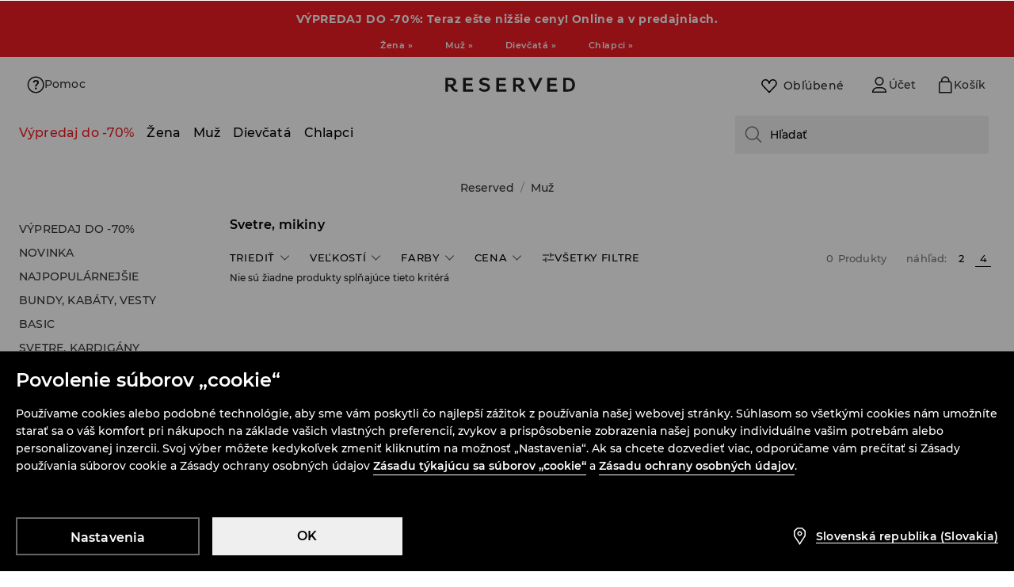

--- FILE ---
content_type: text/css
request_url: https://www.reserved.com/sk/sk/skin/frontend/6.420.1/narch/legacy-front/mod-reserved-category.css
body_size: 17435
content:
a,abbr,acronym,address,applet,article,aside,audio,b,big,blockquote,body,canvas,caption,center,cite,code,dd,del,details,dfn,div,dl,dt,em,embed,fieldset,figcaption,figure,footer,form,h1,h2,h3,h4,h5,h6,header,hgroup,html,i,iframe,img,ins,kbd,label,legend,li,mark,menu,nav,object,ol,output,p,pre,q,ruby,s,samp,section,small,span,strike,strong,sub,summary,sup,table,tbody,td,tfoot,th,thead,time,tr,tt,u,ul,var,video{border:0;font:inherit;margin:0;padding:0}article,aside,details,figcaption,figure,footer,header,hgroup,menu,nav,section{display:block}body{line-height:1}ol,ul{list-style:none}blockquote,q{quotes:none}blockquote:after,blockquote:before,q:after,q:before{content:none}table{border-collapse:collapse;border-spacing:0}button{color:#000}html *{-webkit-font-smoothing:antialiased}.popup{display:none;height:100vh;left:0;padding:15px;position:fixed;top:0;width:100vw;z-index:1000001}.popup,.popup .popup-wrapper{-webkit-box-sizing:border-box;box-sizing:border-box}.popup .popup-wrapper{background-color:#f2f1ef;color:#000;display:block;height:auto;min-height:150px;min-width:280px;padding:20px;position:relative;width:auto}.popup .popup-title{font-size:18px;line-height:21px}.popup .popup-content{font-size:14px;line-height:21px}.popup .popup-close-button{background-color:#000;background-image:url(/skin/frontend/6.420.1/narch/public/images/cboxclose.1ZCxlfT.png);background-position:top;background-repeat:no-repeat;cursor:pointer;height:35px;position:absolute;right:0;top:0;width:35px}.popup .popup-close-button:hover{background-color:rgba(0,0,0,.8)}.popup.active{-webkit-box-align:center;-ms-flex-align:center;-webkit-box-pack:center;-ms-flex-pack:center;align-items:center;-webkit-animation:fadeInPopup .75s forwards;animation:fadeInPopup .75s forwards;display:-webkit-box;display:-ms-flexbox;display:flex;justify-content:center}.popup-backdrop{background-color:hsla(0,0%,100%,.9);display:none;height:100%;left:0;opacity:0;position:fixed;top:0;width:100%;z-index:1000000}.popup-backdrop.active{-webkit-animation:fadeInBackdrop .5s forwards;animation:fadeInBackdrop .5s forwards;display:block}.popup-placeholder{display:none}@-webkit-keyframes fadeInBackdrop{0%{opacity:0}to{opacity:1}}@keyframes fadeInBackdrop{0%{opacity:0}to{opacity:1}}@-webkit-keyframes fadeInPopup{0%{opacity:0}50%{opacity:0}to{opacity:1}}@keyframes fadeInPopup{0%{opacity:0}50%{opacity:0}to{opacity:1}}.main-content,.main-header+#content{padding-top:58px}.main-content.return-form{padding-top:0}.main-header{background:#fff;border-bottom:1px solid #ecebe8;height:57px;position:fixed;top:0;width:100%;z-index:1000}.main-header .menu{float:left}.main-header .menu>div{display:inline-block}.main-header .left-header{position:absolute}.main-header .left-header .menu-hamburger{display:block}.main-header .right-header{right:0}.main-header .menu-hamburger{cursor:pointer;float:left;margin:0;padding:17px 13px;position:relative;-webkit-transition:margin .2s cubic-bezier(.95,0,.7,1);transition:margin .2s cubic-bezier(.95,0,.7,1);visibility:visible;width:20px;z-index:20}.main-header .menu-hamburger div{background-color:#272727;height:2px;margin-bottom:5px;position:relative;top:0;-webkit-transition:all .3s ease-in .1s;transition:all .3s ease-in .1s;will-change:top}.main-header .menu-hamburger div:last-child{margin:0}.main-header .menu-hamburger.opened{margin:0 -250px 0 250px;-webkit-transition:margin .145s cubic-bezier(.2,.2,.2,1) .145s;transition:margin .145s cubic-bezier(.2,.2,.2,1) .145s}.main-header .menu-hamburger.opened div:first-child{top:7px;-webkit-transform:rotate(45deg);transform:rotate(45deg)}.main-header .menu-hamburger.opened div:nth-child(2){-webkit-transform:rotate(-45deg);transform:rotate(-45deg)}.main-header .menu-hamburger.opened div:nth-child(3){opacity:0;top:-7px;-webkit-transform:rotate(45deg);transform:rotate(45deg);-webkit-transition:all .3s ease-in .1s,opacity .3s ease-in .1s;transition:all .3s ease-in .1s,opacity .3s ease-in .1s}.main-header .logo{float:left;height:10px;padding:20px 17px 20px 0;position:relative;-webkit-transition:margin-left .3s ease-in;transition:margin-left .3s ease-in;z-index:15}.main-header .logo a{display:block;height:inherit}.main-header .logo a img{max-height:100%;max-width:100%}.main-header .opened+.logo{margin-left:-27px}.main-header .main-nav{display:none}.main-header ul.user-menu{float:right}.main-header ul.user-menu li{-webkit-box-sizing:border-box;box-sizing:border-box;display:block;float:right;position:relative}.main-header ul.user-menu li.selected:before,.main-header ul.user-menu li:hover:before{border-top:2px solid #555;content:"";left:0;position:absolute;top:0;width:100%}.main-header ul.user-menu li>a{display:block;height:50px;position:relative;width:40px}.main-header ul.user-menu li>a .ico{bottom:0;left:0;margin:auto;position:absolute;right:0;top:0}.main-header ul.user-menu li.my-account-menu{color:#7d7c7a;display:none;float:right;font-size:13px;line-height:50px;position:relative;text-transform:uppercase}.main-header ul.user-menu li.my-account-menu a{color:#7d7c7a;font-size:0;font-weight:500;height:50px;line-height:0;position:relative;width:40px}.main-header ul.user-menu li.my-account-menu a .ico{background:url(/skin/frontend/6.420.1/narch/public/images/login_2.3Ip-iYO.svg) 50% no-repeat;border:solid #fff;border-width:11px 8px 13px;-webkit-box-sizing:border-box;box-sizing:border-box;height:48px;margin-top:2px;position:absolute;right:0;visibility:visible;width:40px}.main-header ul.user-menu li.my-account-menu a.user{height:50px;overflow:hidden}.main-header ul.user-menu li.my-account-menu a.user:hover:before{border-top:2px solid #555;content:"";left:0;position:absolute;top:0;width:100%}.main-header ul.user-menu li.my-account-menu a.user .ico{background-image:url(/skin/frontend/6.420.1/narch/public/images/login_1.3ltqyhm.svg)}.main-header ul.user-menu li.my-account-menu ul.show-on-mobile{background:#fff;border:solid #ecebe8;border-width:1px 0;display:none;position:absolute;right:0;top:57px;width:100%}.main-header ul.user-menu li.my-account-menu ul.show-on-mobile li{display:block;float:none}.main-header ul.user-menu li.my-account-menu ul.show-on-mobile li:hover:before{border:none}.main-header ul.user-menu li.my-account-menu ul.show-on-mobile a{-webkit-box-sizing:border-box;box-sizing:border-box;font-size:14px;height:auto;line-height:40px;padding:0 10px;visibility:visible;white-space:nowrap;width:100%}.main-header ul.user-menu li.my-account-menu ul.show-on-mobile a:hover{color:#2e2d2c}.main-header ul.user-menu li.my-account-menu ul.show-on-mobile a:hover:after{background:url(/skin/frontend/6.420.1/narch/public/images/small-black-arrow.tV_PVZH.png) 50% no-repeat transparent;content:"";margin:15px 0 0 8px;position:absolute}.main-header ul.user-menu li.globe a{-webkit-box-orient:vertical;-webkit-box-direction:normal;-webkit-box-pack:center;-ms-flex-pack:center;display:-webkit-box;display:-ms-flexbox;display:flex;-ms-flex-direction:column;flex-direction:column;justify-content:center}.main-header ul.user-menu li.globe .language-code{color:#7d7c7a;font-size:14px;font-weight:500;text-align:center}.main-header ul.user-menu li.bag{background:#000;position:relative}.main-header ul.user-menu li.bag:hover>a{position:static}.main-header ul.user-menu li.bag .ico{background:url([data-uri]) 50% no-repeat;left:8px;right:auto;width:24px}.main-header ul.user-menu li.bag #prod_count,.main-header ul.user-menu li.bag .active-basket-price{display:none}.main-header ul.user-menu li.bag.active{cursor:pointer}.main-header ul.user-menu li.bag.active a{float:left}.main-header ul.user-menu li.bag.active #prod_count{background:red;bottom:0;color:#fff;display:block;padding:3px 4px 1px;position:absolute;right:0;z-index:1}.main-header ul.user-menu li.bag #small_basket_wrapper{float:left}.main-header ul.user-menu li.bag #small_basket_wrapper #small-basket{background:#252423;-webkit-box-sizing:border-box;box-sizing:border-box;display:none;padding:20px;position:absolute;right:0;top:57px;width:255px}.main-header ul.user-menu li.bag #small_basket_wrapper #small-basket li{display:block;margin-bottom:10px}.main-header ul.user-menu li.bag #small_basket_wrapper #small-basket li .prod-image{float:left;height:120px;overflow:hidden;width:90px}.main-header ul.user-menu li.bag #small_basket_wrapper #small-basket li .prod-image img{height:100%;max-height:100%;max-width:none;width:auto}.main-header ul.user-menu li.bag #small_basket_wrapper #small-basket li .prod-image img.product-thumbnail.old-ratio,.main-header ul.user-menu li.bag #small_basket_wrapper #small-basket li .prod-image img.product-thumbnail.square{margin-left:-15px}.main-header ul.user-menu li.bag #small_basket_wrapper #small-basket li .prod-info{float:left;font-size:12px;margin-left:10px;padding-top:5px;width:115px}.main-header ul.user-menu li.bag #small_basket_wrapper #small-basket li .prod-info span{display:block}.main-header ul.user-menu li.bag #small_basket_wrapper #small-basket li .prod-info span a{color:#fff;float:none}.main-header ul.user-menu li.bag #small_basket_wrapper #small-basket li .prod-info span.prod-name{clear:both;color:#fff;float:left;margin-bottom:13px}.main-header ul.user-menu li.bag #small_basket_wrapper #small-basket li .prod-info span.prod-color,.main-header ul.user-menu li.bag #small_basket_wrapper #small-basket li .prod-info span.prod-qty{clear:both;color:#7c7875;margin-bottom:13px}.main-header ul.user-menu li.bag #small_basket_wrapper #small-basket li .prod-info span.prod-color .title{display:block;float:left;margin:3px 5px 13px 0}.main-header ul.user-menu li.bag #small_basket_wrapper #small-basket li .prod-info span.prod-color .color{border:1px solid #7c7875;display:block;float:left;height:12px;width:12px}.main-header ul.user-menu li.bag #small_basket_wrapper #small-basket li .prod-info span.prod-color .color img{height:100%;width:100%}.main-header ul.user-menu li.bag #small_basket_wrapper #small-basket .border{background:#7c7875;margin:0}.main-header ul.user-menu li.bag #small_basket_wrapper #small-basket .basket-price-container{color:#7c7875;display:block;margin:20px 0}.main-header ul.user-menu li.bag #small_basket_wrapper #small-basket .basket-price-container .basket-price{color:#fff;display:block;float:right}.main-header ul.user-menu li.bag #small_basket_wrapper #small-basket .btn{border:1px solid #7c7875;-webkit-box-sizing:border-box;box-sizing:border-box;color:#7c7875;display:block;height:35px;line-height:1;text-align:center;width:100%}.main-header ul.user-menu li.bag #small_basket_wrapper #small-basket .btn:hover{border-color:#fff;color:#fff}.main-header ul.user-menu li.wishlist{background-color:#edede9;display:none;position:relative}.main-header ul.user-menu li.wishlist .ico{background:url([data-uri]) 50% no-repeat;left:8px;right:auto;width:24px}.main-header ul.user-menu li.wishlist .wishlist_count{background:red;bottom:0;color:#fff;padding:3px 4px 1px;pointer-events:none;position:absolute;right:0}.main-header ul.user-menu li.search{display:none}.main-header ul.user-menu li.search form{border-bottom:1px solid #ecebe8;-webkit-box-sizing:border-box;box-sizing:border-box;display:block;float:left;height:0;overflow:hidden;position:absolute;right:0;top:58px;-webkit-transition:height .4s ease-in;transition:height .4s ease-in;visibility:hidden;width:100%}.main-header ul.user-menu li.search form.slide-in{height:51px;visibility:visible}.main-header ul.user-menu li.search form.slide-out{-webkit-animation:visibility-out-animation .4s ease-in;animation:visibility-out-animation .4s ease-in}@-webkit-keyframes visibility-out-animation{0%{visibility:visible}99%{visibility:visible}to{visibility:hidden}}@keyframes visibility-out-animation{0%{visibility:visible}99%{visibility:visible}to{visibility:hidden}}.main-header ul.user-menu li.search form button{background:transparent;border:0;cursor:pointer;height:50px;position:absolute;right:0;top:0;width:50px}.main-header ul.user-menu li.search form button .ico{display:block;margin:auto}.main-header ul.user-menu li.search form+button{background:transparent;border:0;border-top:2px solid transparent;-webkit-box-sizing:border-box;box-sizing:border-box;float:left;height:50px;padding:0 10px;width:40px}.main-header ul.user-menu li.search form+button:hover{border-top:2px solid #555;cursor:pointer}.main-header ul.user-menu li.search form+button .ico{display:block;margin:0 auto}.main-header ul.user-menu li.search .top-search{border:0;-webkit-box-sizing:border-box;box-sizing:border-box;font-size:14px;height:50px;line-height:25px;outline:none;padding:0 10px;text-transform:uppercase;width:100%}.main-header ul.user-menu li.search .ico{background:url([data-uri]) 50% no-repeat;height:24px;width:24px}@media screen and (min-width:360px){.main-header ul.user-menu li.my-account-menu a,.main-header ul.user-menu li>a{width:50px}.main-header ul.user-menu li.my-account-menu a .ico{border-width:7px 9px 9px;width:50px}.main-header ul.user-menu li.log-out .ico{width:32px}.main-header ul.user-menu li.search form+button{width:50px}.main-header ul.user-menu li.search .ico{height:32px;width:32px}.main-header ul.user-menu li.bag .ico{background:url([data-uri]) 50% no-repeat;left:9px;right:auto;width:32px}.main-header ul.user-menu li.wishlist .ico{left:9px;width:32px}}@media screen and (min-width:480px){.main-header .menu-hamburger{margin:0}.main-header .logo{height:16px;margin:0;padding:17px 17px 17px 4px;width:150px}.main-header .opened+.logo{margin-left:-31px}.main-header ul.user-menu li.my-account-menu ul.show-on-mobile{border-width:1px;width:180px}}@media screen and (min-width:992px){.main-content,.main-header+#content{padding-top:133px}.main-content.return-form{padding-top:0}.main-header{height:132px}.main-header .left-header{position:static}.main-header .left-header .menu-hamburger{display:none}.main-header .logo{height:20px;padding:20px}.main-header .main-nav{display:block;float:left;margin-left:35px}.main-header .main-nav ul.menu{color:#7d7c7a;font-size:13px;font-weight:500}.main-header .main-nav ul.menu li.header-4:hover .submenu{display:none}.main-header .main-nav ul.menu>li{float:left;padding:0 8px 0 7px}.main-header .main-nav ul.menu>li.active>a{border-top:2px solid #000;padding-top:22px}.main-header .main-nav ul.menu>li.header-1>a{color:#e00}.main-header .main-nav ul.menu>li.header-2>a{color:#000}.main-header .main-nav ul.menu>li.header-5>a,.main-header .main-nav ul.menu>li.header-6>a{color:#d8a516}.main-header .main-nav ul.menu>li.header-5>a:hover,.main-header .main-nav ul.menu>li.header-6>a:hover{color:#000}.main-header .main-nav ul.menu>li.header-7>a,.main-header .main-nav ul.menu>li.header-8>a{color:#52ab3c}.main-header .main-nav ul.menu>li.header-7>a:hover,.main-header .main-nav ul.menu>li.header-8>a:hover{color:#000}.main-header .main-nav ul.menu>li:last-child .inner ul>li{width:30%}.main-header .main-nav ul.menu>li:last-child .inner ul>li ul li{width:100%}.main-header .main-nav ul.menu>li a{-webkit-box-sizing:border-box;box-sizing:border-box;color:#7d7c7a;display:block;height:61px;padding-top:24px}.main-header .main-nav ul.menu>li:hover>a{border-top:2px solid #555;padding-top:22px}.main-header .main-nav ul.menu>li:hover .submenu{display:block}.main-header .main-nav .submenu{background:#fff no-repeat 100% 0;background-size:contain;border-bottom:1px solid #ecebe8;display:none;left:0;max-width:1300px;padding:0 0 20px;position:absolute;top:133px;width:100%;z-index:9}.main-header .main-nav .submenu .holder{height:32px;left:0;position:absolute;top:-24px;width:800px}.main-header .main-nav .submenu .inner{margin-left:50px;max-width:860px;padding-bottom:20px;padding-top:15px;width:100%}.main-header .main-nav .submenu .inner ul{float:none;overflow:visible}.main-header .main-nav .submenu .inner ul li{-webkit-box-sizing:border-box;box-sizing:border-box;display:block;float:left;font-size:12px;line-height:17px;padding:4px 20px 4px 0;width:20%}.main-header .main-nav .submenu .inner ul li a{color:#000;font-weight:400;height:auto;padding:0;text-shadow:0 0 3px #fff}.main-header .main-nav .submenu .inner ul li a:hover{border:none}.main-header .main-nav .submenu .inner ul li.header-1>a{color:#e83e3e}.main-header .main-nav .submenu .inner ul li.header-2>a{color:#000}.main-header .main-nav .submenu .inner ul li.header-5>a,.main-header .main-nav .submenu .inner ul li.header-6>a{color:#d8a516}.main-header .main-nav .submenu .inner ul li.header-7>a,.main-header .main-nav .submenu .inner ul li.header-8>a{color:#52ab3c}.main-header .main-nav .submenu .inner ul li.header-1>a:hover,.main-header .main-nav .submenu .inner ul li.header-2>a:hover,.main-header .main-nav .submenu .inner ul li.header-5>a:hover,.main-header .main-nav .submenu .inner ul li.header-6>a:hover,.main-header .main-nav .submenu .inner ul li.header-7>a:hover,.main-header .main-nav .submenu .inner ul li.header-8>a:hover{color:#000}.main-header .main-nav .submenu .inner ul li ul li{clear:both;float:none;width:auto}.main-header .main-nav .submenu .inner ul li ul li.active>a{color:#2e2d2c}.main-header .main-nav .submenu .inner ul li ul li.active>a:after{background:url(/skin/frontend/6.420.1/narch/public/images/small-black-arrow.tV_PVZH.png) 50% no-repeat transparent;content:"";margin:5px 0 0 4px;position:absolute}.main-header .main-nav .submenu .inner ul li ul li.header-1 a{color:#e83e3e}.main-header .main-nav .submenu .inner ul li ul li.header-1 a:hover{color:#000}.main-header .main-nav .submenu .inner ul li ul li.header-2{position:relative}.main-header .main-nav .submenu .inner ul li ul li.header-2:after{background:url(/skin/frontend/6.420.1/narch/public/images/new.20w1fo7.png) 0 0 no-repeat;content:"";display:block;height:15px;left:-32px;position:absolute;top:3px;width:27px}.main-header .main-nav .submenu .inner ul li ul li.header-2 a,.main-header .main-nav .submenu .inner ul li ul li.header-2 a:hover{color:#000}.main-header .main-nav .submenu .inner ul li ul li a{color:#000;position:relative}.main-header .main-nav .submenu .inner ul li ul li a:hover{color:#2e2d2c}.main-header .main-nav .submenu .inner ul li ul li a:hover:after{background:url(/skin/frontend/6.420.1/narch/public/images/small-black-arrow.tV_PVZH.png) 50% no-repeat transparent;content:"";margin:5px 0 0 4px;position:absolute}.main-header .main-nav .submenu .inner ul li ul li.header-5>a{color:#d8a516}.main-header .main-nav .submenu .inner ul li ul li.header-5>a:hover{color:#000}.main-header .main-nav .submenu .inner ul li ul li.header-6{position:relative}.main-header .main-nav .submenu .inner ul li ul li.header-6:after{background:url(/skin/frontend/6.420.1/narch/public/images/new.20w1fo7.png) 0 0 no-repeat;content:"";display:block;height:15px;left:-32px;position:absolute;top:3px;width:27px}.main-header .main-nav .submenu .inner ul li ul li.header-6>a{color:#d8a516}.main-header .main-nav .submenu .inner ul li ul li.header-6>a:hover{color:#000}.main-header .main-nav .submenu .inner ul li ul li.header-7>a{color:#52ab3c}.main-header .main-nav .submenu .inner ul li ul li.header-7>a:hover{color:#000}.main-header .main-nav .submenu .inner ul li ul li.header-8{position:relative}.main-header .main-nav .submenu .inner ul li ul li.header-8:after{background:url(/skin/frontend/6.420.1/narch/public/images/new.20w1fo7.png) 0 0 no-repeat;content:"";display:block;height:15px;left:-32px;position:absolute;top:3px;width:27px}.main-header .main-nav .submenu .inner ul li ul li.header-8>a{color:#52ab3c}.main-header .main-nav .submenu .inner ul li ul li.header-8>a:hover{color:#000}.main-header .main-nav .submenu .inner ul li.header-4>a,.main-header .main-nav .submenu .inner ul li.header-4>ul>.header-default>a{color:gray}.main-header .main-nav .submenu .inner ul li.header-5>a,.main-header .main-nav .submenu .inner ul li.header-5>ul>.header-default>a,.main-header .main-nav .submenu .inner ul li.header-6>a,.main-header .main-nav .submenu .inner ul li.header-6>ul>.header-default>a{color:#d8a516}.main-header .main-nav .submenu .inner ul li.header-5>a:hover,.main-header .main-nav .submenu .inner ul li.header-5>ul>.header-default>a:hover,.main-header .main-nav .submenu .inner ul li.header-6>a:hover,.main-header .main-nav .submenu .inner ul li.header-6>ul>.header-default>a:hover{color:#000}.main-header .main-nav .submenu .inner ul li.header-7>a,.main-header .main-nav .submenu .inner ul li.header-7>ul>.header-default>a,.main-header .main-nav .submenu .inner ul li.header-8>a,.main-header .main-nav .submenu .inner ul li.header-8>ul>.header-default>a{color:#52ab3c}.main-header .main-nav .submenu .inner ul li.header-7>a:hover,.main-header .main-nav .submenu .inner ul li.header-7>ul>.header-default>a:hover,.main-header .main-nav .submenu .inner ul li.header-8>a:hover,.main-header .main-nav .submenu .inner ul li.header-8>ul>.header-default>a:hover{color:#000}.main-header .main-nav .submenu .inner .column>a,.main-header .main-nav .submenu .inner>ul>li>a{padding-bottom:5px}.main-header .main-nav .submenu.kids{max-width:100%;padding-bottom:0}.main-header .main-nav .submenu.kids h3{color:#000;margin-bottom:15px}.main-header .main-nav .submenu.kids .inner{height:auto;max-width:1020px;min-height:125px}.main-header .main-nav .submenu.kids.all{max-width:1280px}.main-header .main-nav .submenu.kids.all .menu-box.banner{bottom:10px;max-height:100%;overflow:hidden;position:absolute;right:10px;text-align:right;width:25%}.main-header .main-nav .submenu.kids.all .menu-box.banner a{max-width:645px}.main-header .main-nav .submenu.kids.all .menu-box.banner a img{max-width:100%}.main-header .main-nav .submenu.kids.all.hover-menu{display:block}.main-header .main-nav .submenu.kids .menu-box{float:left;min-width:170px;position:relative;width:auto}.main-header .main-nav .submenu.kids .menu-box.banner{padding-left:50px;width:30%}.main-header .main-nav .submenu.kids .menu-box.banner a{display:block;height:auto;max-width:275px}.main-header .main-nav .submenu.kids .menu-box.banner a img{max-width:90%}.main-header .main-nav .submenu.kids .menu-box ul{overflow:visible}.main-header .main-nav .submenu.kids .menu-box ul li{float:left;min-width:230px;padding-right:50px}.main-header .main-nav .submenu.kids .menu-box ul li ul li{line-height:17px;padding-bottom:0;padding-top:0;width:170px}.main-header .main-nav .submenu.kids .menu-box ul li ul li a{padding:4px 0 3px}.main-header .main-nav .submenu.kids .menu-box ul li ul li a span{display:inline-block;margin-left:8px}.main-header .main-nav .submenu.kids .menu-box ul li ul li a span.ico{background:url(/skin/frontend/6.420.1/narch/public/images/arrow-bottom-grey-hover.H2pO6Bc.png) 50% no-repeat transparent}.main-header .main-nav .submenu.kids .menu-box ul li ul li a span.active{background:url(/skin/frontend/6.420.1/narch/public/images/arrow-top-grey-hover.w7fUDeL.png) 50% no-repeat transparent}.main-header .main-nav .submenu.kids .menu-box ul li ul li.parent-with-children{-webkit-box-sizing:border-box;box-sizing:border-box}.main-header .main-nav .submenu.kids .menu-box ul li ul li.parent-with-children ul{background:#fff;display:none;height:100%;top:0;width:200px;z-index:10}.main-header .main-nav .submenu.kids .menu-box ul li ul li.parent-with-children ul:after{clear:both;content:"";display:block;margin-bottom:10px}.main-header .main-nav .submenu.kids .menu-box ul li ul li.parent-with-children ul li{padding-left:15px}.main-header .main-nav .submenu.kids .menu-box ul li ul li.parent-with-children:hover{line-height:17px;padding-bottom:0;padding-top:0}.main-header .main-nav .submenu.kids .menu-box ul li ul li.parent-with-children:hover>a{position:relative}.main-header .main-nav .submenu.kids .menu-box ul li ul li.parent-with-children:hover>a:after{background:#fff;content:"";display:block;height:22px;position:absolute;right:-1px;top:0;width:5px;z-index:100}.main-header .main-nav .submenu.kids .menu-box ul li ul li.parent-with-children:hover>a:hover:after{top:-5px}.main-header .main-nav .submenu.kids .menu-box ul li ul li.parent-with-children a.kids-expandable-menu:after{display:none}.main-header .main-nav .submenu.divided.category-season .inner .menu-box{width:47%}.main-header .main-nav .submenu.divided.category-season .inner .menu-box>ul>li{width:33%}.main-header .main-nav .submenu.divided.category-season .inner .menu-box:last-child{border:none;width:48%}.main-header .main-nav .submenu.divided.category-season .inner .menu-box:last-child>ul{width:100%}.main-header .main-nav .submenu.divided.category-season .inner .menu-box:last-child>ul>li{float:left;width:33%}.main-header .main-nav .submenu.divided .inner{overflow:hidden}.main-header .main-nav .submenu.divided .inner .menu-box{-webkit-box-sizing:border-box;box-sizing:border-box;float:left;margin-right:0;padding-right:30px;width:40%}.main-header .main-nav .submenu.divided .inner .menu-box>ul>li{width:50%}.main-header .main-nav .submenu.divided .inner .menu-box:last-child{border:none;margin-right:0;padding-right:0;width:55%}.main-header .main-nav .submenu.divided .inner .menu-box:last-child>ul{float:left;width:45%}.main-header .main-nav .submenu.divided .inner .menu-box:last-child>ul>li{width:100%}.main-header .main-nav .submenu.divided .inner .menu-box .banner-box{float:left;margin-top:-30px;padding-bottom:0;width:55%}.main-header .main-nav .submenu.divided .inner .menu-box .banner-box .item{float:none;width:250px}.main-header .main-nav .submenu.divided .inner .menu-box .banner-box .item .inner{margin:0;padding:0;width:auto}.main-header .main-nav .submenu.divided .inner .menu-box .banner-box .item .inner a{height:auto;margin:0;padding:0}.main-header .main-nav .submenu.divided .inner .menu-box .banner-box .item .inner .options .colors ul{float:none;margin:0;padding:0;width:45px}.main-header .main-nav .submenu.divided .inner .menu-box .banner-box .item .inner .options .colors ul li,.main-header .main-nav .submenu.divided .inner .menu-box .banner-box .item .inner .options .colors ul li a{height:15px;width:15px}.main-header .main-nav .submenu.divided .inner .menu-box .banner-box .item .inner .options .add-to-cart a{padding-left:20px}.main-header .main-nav .submenu.divided h3{color:#000;margin-bottom:15px}.main-header .main-nav .submenu.divided ul li ul li ul li{margin-left:7px}.main-header .main-nav .submenu.divided.with-product .inner{max-width:960px}.main-header .main-nav .submenu.category-season .inner,.main-header .main-nav .submenu.category-season.divided .inner{-webkit-box-orient:horizontal;-webkit-box-direction:normal;-webkit-box-pack:start;-ms-flex-pack:start;-webkit-box-align:start;-ms-flex-align:start;align-items:flex-start;display:-webkit-box;display:-ms-flexbox;display:flex;-ms-flex-direction:row;flex-direction:row;justify-content:flex-start;margin-left:20px}.main-header .main-nav .submenu.category-season .inner .menu-box,.main-header .main-nav .submenu.category-season .inner .menu-box:last-child,.main-header .main-nav .submenu.category-season.divided .inner .menu-box,.main-header .main-nav .submenu.category-season.divided .inner .menu-box:last-child{width:auto}.main-header .main-nav .submenu.category-season .inner .menu-box:last-child>ul,.main-header .main-nav .submenu.category-season .inner .menu-box>ul,.main-header .main-nav .submenu.category-season.divided .inner .menu-box:last-child>ul,.main-header .main-nav .submenu.category-season.divided .inner .menu-box>ul{-webkit-box-orient:horizontal;-webkit-box-direction:normal;-webkit-box-pack:start;-ms-flex-pack:start;-webkit-box-align:start;-ms-flex-align:start;align-items:flex-start;display:-webkit-box;display:-ms-flexbox;display:flex;-ms-flex-direction:row;flex-direction:row;justify-content:flex-start}.main-header .main-nav .submenu.category-season .inner .menu-box:last-child>ul>li,.main-header .main-nav .submenu.category-season .inner .menu-box>ul>li,.main-header .main-nav .submenu.category-season.divided .inner .menu-box:last-child>ul>li,.main-header .main-nav .submenu.category-season.divided .inner .menu-box>ul>li{width:auto}.main-header .main-nav .submenu.with-banner .inner{margin-left:50px}.main-header ul.user-menu li>a{height:60px;width:60px}.main-header ul.user-menu li.my-account-menu{float:right;line-height:60px;padding-right:60px}.main-header ul.user-menu li.my-account-menu a{font-size:14px;height:auto;line-height:60px;margin-right:-60px;padding:0 60px 0 14px;visibility:visible;width:auto}.main-header ul.user-menu li.my-account-menu a.user{height:60px}.main-header ul.user-menu li.my-account-menu a.user:hover>ul.show-on-mobile{display:block}.main-header ul.user-menu li.my-account-menu a .ico{border-width:12px 14px 14px 0;height:58px;margin-right:0;width:46px}.main-header ul.user-menu li.my-account-menu ul.show-on-mobile{top:132px}.main-header ul.user-menu li.my-account-menu:hover ul.show-on-mobile{display:block}.main-header ul.user-menu li.bag .ico{left:14px}.main-header ul.user-menu li.bag #small_basket_wrapper #small-basket{top:132px}.main-header ul.user-menu li.bag:hover #small_basket_wrapper #small-basket{display:block}.main-header ul.user-menu li.bag.active a{margin-right:-5px}.main-header ul.user-menu li.bag.active #prod_count{padding:4px 5px 2px}.main-header ul.user-menu li.bag.active .active-basket-price{color:#fff;display:block;float:left;margin-top:26px;padding:0 20px 0 0;text-align:center}.main-header ul.user-menu li.wishlist .ico{left:14px;width:32px}.main-header ul.user-menu li.search{display:block}.main-header ul.user-menu li.search form{position:fixed;top:133px}.main-header ul.user-menu li.search form+button{height:60px;width:60px}}@media screen and (min-width:1200px){.main-header ul.user-menu li.search form{border-bottom:0;-webkit-box-sizing:border-box;box-sizing:border-box;height:auto;position:static;right:0;top:0;-webkit-transition:width .4s ease-in;transition:width .4s ease-in;width:0}.main-header ul.user-menu li.search form.slide-in{height:auto;width:150px}.main-header ul.user-menu li.search form button{display:none}.main-header ul.user-menu li.search .top-search{height:60px;width:160px}.main-header .main-nav .submenu .inner,.main-header .main-nav .submenu.category-season .inner,.main-header .main-nav .submenu.category-season.divided .inner,.main-header .main-nav .submenu.with-banner .inner{margin-left:235px}}@media screen and (max-width:991px){body .main-header ul.user-menu li.my-account-menu a{text-indent:-999px}}@media screen and (max-width:1280px){body .main-header .main-nav ul.menu,body .main-header ul.user-menu li.globe .language-code,body .main-header ul.user-menu li.my-account-menu a{font-size:13px}body .main-header .main-nav ul.menu>li{padding:0 5px}}#promoBarWrapper.skeleton{font-family:Montserrat,sans-serif;margin-top:0;max-width:none}#promoBarWrapper.skeleton .promoBar{overflow:hidden;position:relative;width:100%;z-index:1001}#promoBarWrapper.skeleton .promoBar-message{text-align:center}#promoBarWrapper.skeleton .promoBar-message p{margin:0}#promoBarWrapper.skeleton .promoBar-message a,#promoBarWrapper.skeleton .promoBar-message span{color:#fff;display:block;font-size:11px;font-weight:600;letter-spacing:.4px;line-height:16px;padding:9px 35px}@media(min-width:1024px){#promoBarWrapper.skeleton .promoBar-message a,#promoBarWrapper.skeleton .promoBar-message span{font-size:12px;letter-spacing:.6px;line-height:19px;padding:14px 35px}}#promoBarWrapper.skeleton .promoBar-close{background:url([data-uri]) 50% no-repeat;background-size:10px;border:none;-webkit-box-shadow:none;box-shadow:none;cursor:pointer;height:10px;padding:20px;position:absolute;right:0;top:50%;-webkit-transform:translateY(-50%);transform:translateY(-50%);width:10px}@media(min-width:769px){#promoBarWrapper.skeleton .promoBar-close{background-size:14px;padding:10px;right:50px}}.promoBar-close-hidden{display:none}#warningBarWrapper .warningBar-message p{background-color:#19191a;color:#fbfbfb;font-size:12px;font-weight:500;line-height:18px;margin:0;padding:14px;text-align:center}#warningBarWrapper .warningBar #warningCTAShow{background:none;border:none;color:#fbfbfb;cursor:pointer;font-size:12px;font-weight:600;line-height:18px}.warningModalWrapper{position:absolute;z-index:1002}.warningOverlay{background:#000;bottom:0;left:0;opacity:0;position:fixed;right:0;top:100vh;-webkit-transition:opacity .15s linear,top .15s linear .15s;transition:opacity .15s linear,top .15s linear .15s}.warningModal{background:#fff;bottom:0;max-height:100vh;max-height:100dvh;opacity:0;position:fixed;-webkit-transform:translateY(100vh);transform:translateY(100vh);-webkit-transition:all .2s ease-in-out .2s;transition:all .2s ease-in-out .2s;width:100%;z-index:1002}.warningModal,.warningModal .warningModalContent{-webkit-box-orient:vertical;-webkit-box-direction:normal;display:-webkit-box;display:-ms-flexbox;display:flex;-ms-flex-direction:column;flex-direction:column}.warningModal .warningModalContent{overflow-y:auto}.warningModal .warningModalContent>p{font-size:14px;font-weight:500;line-height:22px;padding:0 16px 16px}.warningModal .warningModalHeaderTitle{font-size:16px;font-weight:600;line-height:22px;padding:8px 0 8px 32px}.warningModal .warningModalHeaderTitle:before{background-image:url([data-uri]);content:"";display:block;height:24px;margin-left:-32px;margin-top:-3px;position:absolute;width:24px}.warningModal .warningModalHeaderTitle #warningCTAShow{display:none}.warningModalHeaderWrapper{-webkit-box-align:start;-ms-flex-align:start;grid-gap:4px;-ms-grid-columns:auto 4px 40px;align-items:flex-start;display:-ms-grid;display:grid;grid-template-columns:auto 40px;padding:8px 8px 8px 16px}.warningModalCloseButton{background:url([data-uri]) no-repeat 50%;height:40px;width:40px}.warningModalButtonWrapper{padding:16px}.warningModalButtonWrapper button{background:#000;color:#fff;font-size:14px;font-weight:600;letter-spacing:.2px;line-height:22px;padding:8px 24px;width:100%}.warningModalWrapper.visible .warningOverlay{opacity:.4;top:0;-webkit-transition:opacity .15s linear;transition:opacity .15s linear}.warningModalWrapper.visible .warningModal{opacity:1;-webkit-transform:translateY(0);transform:translateY(0)}html.overflowHidden{overflow-y:hidden}@media screen and (min-width:1024px){.warningModalCloseButton{height:48px}.warningModal{bottom:auto;left:50vw;max-height:80%;max-width:640px;top:50%;-webkit-transform:translate(-50%,150%);transform:translate(-50%,150%)}.warningModal .warningModalHeaderTitle{font-size:20px;letter-spacing:-.1px;line-height:28px}.warningModal .warningModalHeaderTitle:before{margin-top:1px}.warningModal .warningModalContent>p{padding:0 48px 16px}.warningModalWrapper.visible .warningModal{-webkit-transform:translate(-50%,-50%);transform:translate(-50%,-50%)}.warningModalHeaderWrapper{padding:24px 40px 16px 48px}.warningModalButtonWrapper{padding:12px 48px 32px}.warningModalButtonWrapper button{color:#fff;font-size:16px;line-height:24px;padding:12px 32px}}.category-header{color:#7d7c7a;display:block;font-size:16px;line-height:20px;padding:8px 15px}.category-toolbar{display:block;padding:0 15px 8px;position:relative}.category-toolbar:after{background-color:transparent;clear:both;content:"";display:block;height:0;width:100%}.category-toolbar .minifilters ul{-webkit-box-orient:horizontal;-webkit-box-direction:normal;-webkit-box-pack:end;-ms-flex-pack:end;display:-webkit-box;display:-ms-flexbox;display:flex;-ms-flex-direction:row;flex-direction:row;justify-content:flex-end}.category-toolbar .minifilters ul li{padding:0 0 10px;text-align:right}.category-toolbar .minifilters ul li:first-child{margin-right:10px}.category-toolbar .minifilters ul li a{border:1px solid #d7d4d1;color:#7d7c7a;cursor:pointer;display:inline-block;font-size:16px;padding:10px 15px;text-transform:none}.category-toolbar .minifilters ul li a i{background:url(/skin/frontend/6.420.1/narch/public/images/close-x.1Y5wp1x.png) 50% no-repeat transparent;display:inline-block;margin:1px 5px 0 0}.category-toolbar .switch-view{display:none;margin-right:25px;position:absolute;right:0;top:10px}.category-toolbar .switch-view span{color:#7d7c7a;display:block;float:left;margin:0 11px 0 0}.category-toolbar .switch-view span:last-child{margin:0}.category-toolbar .switch-view span:not(:first-child){background:0 0/cover no-repeat;cursor:pointer;height:26px;width:26px}.category-toolbar .switch-view span.active{cursor:auto}.category-toolbar .switch-view span.less-cols{background-image:url([data-uri])}.category-toolbar .switch-view span.less-cols.active{background-image:url([data-uri])}.category-toolbar .switch-view span.more-cols{background-image:url(/skin/frontend/6.420.1/narch/public/images/columns-4.MdiJnhj.svg)}.category-toolbar .switch-view span.more-cols.active{background-image:url([data-uri])}.category-toolbar .mobile-category-filters-opener-button{background-color:#fcfcfc;border:1px solid #7d7c7a;color:#7d7c7a;cursor:pointer;display:inline-block;font-size:14px;padding:10px 26px 10px 10px;position:relative;text-align:center;text-transform:uppercase;-webkit-transition:all .3s linear;transition:all .3s linear;width:auto}.category-toolbar .mobile-category-filters-opener-button:after{background-image:url([data-uri]);background-size:contain;content:"";display:block;height:16px;position:absolute;right:5px;top:8px;-webkit-transition:all .175s linear;transition:all .175s linear;width:16px}.category-toolbar .mobile-category-filters-opener-button:hover{color:#000}.category-toolbar .mobile-category-filters-opener-button.opened{border-bottom:none;z-index:11}.category-toolbar .mobile-category-filters-opener-button.opened:after{-webkit-transform:rotate(180deg);transform:rotate(180deg)}.category-toolbar .mobile-category-filters-opener-button.opened+.category-filters{-webkit-box-orient:vertical;-webkit-box-direction:normal;display:-webkit-box;display:-ms-flexbox;display:flex;-ms-flex-direction:column;flex-direction:column;left:0;position:absolute;top:100%;width:calc(100% - 10px)}.category-toolbar .mobile-category-filters-opener-button.opened+.category-filters .minifilters{-webkit-box-ordinal-group:1;-ms-flex-order:0;order:0}.category-toolbar .mobile-category-filters-opener-button.opened+.category-filters .action-buttons,.category-toolbar .mobile-category-filters-opener-button.opened+.category-filters .attribute,.category-toolbar .mobile-category-filters-opener-button.opened+.category-filters .color,.category-toolbar .mobile-category-filters-opener-button.opened+.category-filters .price,.category-toolbar .mobile-category-filters-opener-button.opened+.category-filters .size,.category-toolbar .mobile-category-filters-opener-button.opened+.category-filters .sort-results{-webkit-box-ordinal-group:2;-ms-flex-order:1;order:1}.category-toolbar .filters{position:relative}.category-toolbar .category-filters{background-color:#fcfcfc;border:1px solid #7d7c7a;color:#7d7c7a;display:none;margin:-1px 0 0 -6px;padding:10px;text-transform:uppercase;z-index:10}.category-toolbar .category-filters .action-buttons{display:none}.category-toolbar .category-filters .filters-group .filters-group-name{background-color:#fff;border:1px solid #000;-webkit-box-sizing:border-box;box-sizing:border-box;color:#7d7c7a;cursor:pointer;font-size:18px;line-height:20px;margin-bottom:10px;min-height:40px;outline:0;padding:10px 20px;position:relative;text-align:center;-webkit-transition:color,background .5s;transition:color,background .5s;z-index:10}.category-toolbar .category-filters .filters-group .filters-group-content{background-color:transparent;display:none}.category-toolbar .category-filters .filters-group .filters-group-content label{text-transform:uppercase}.category-toolbar .category-filters .filters-group .filters-group-content .checkbox-wrapper{margin:0}.category-toolbar .category-filters .filters-group.price .price-mobile-label{display:block}.category-toolbar .category-filters .filters-group.price .price-desktop-label{display:none}.category-toolbar .category-filters .filters-group.price .validation-message{color:red;display:inline-block;font-size:10px}.category-toolbar .category-filters.opened .action-buttons{-ms-flex-pack:distribute;-webkit-box-orient:vertical;-webkit-box-direction:normal;display:-webkit-box;display:-ms-flexbox;display:flex;-ms-flex-direction:column;flex-direction:column;justify-content:space-around}.category-toolbar .category-filters.opened .action-buttons .btn{margin:0 0 10px;max-width:100%}.category-toolbar .category-filters.opened .action-buttons .btn:first-child{-webkit-box-ordinal-group:3;-ms-flex-order:2;margin-right:0;order:2}.category-toolbar .category-filters.opened .action-buttons .btn:last-child{-webkit-box-ordinal-group:2;-ms-flex-order:1;margin-left:0;order:1}.category-toolbar .category-filters.opened .filters-group.price .filters-group-name{display:none}.category-toolbar .category-filters.opened .filters-group.price .filters-group-content{display:block}@media screen and (max-width:767px){.category-toolbar .category-filters.opened .filters-group.price .filters-group-content form{-webkit-box-align:center;-ms-flex-align:center;align-items:center;display:-webkit-box;display:-ms-flexbox;display:flex;-ms-flex-wrap:wrap;flex-wrap:wrap;margin-bottom:10px}.category-toolbar .category-filters.opened .filters-group.price .filters-group-content .from,.category-toolbar .category-filters.opened .filters-group.price .filters-group-content .to{position:relative;width:calc(50% - 5px)}.category-toolbar .category-filters.opened .filters-group.price .filters-group-content .from span,.category-toolbar .category-filters.opened .filters-group.price .filters-group-content .to span{color:#000}.category-toolbar .category-filters.opened .filters-group.price .filters-group-content .from input,.category-toolbar .category-filters.opened .filters-group.price .filters-group-content .to input{border-color:#000;-webkit-box-shadow:none;box-shadow:none;min-width:0;padding-right:45px}.category-toolbar .category-filters.opened .filters-group.price .filters-group-content .from .currency,.category-toolbar .category-filters.opened .filters-group.price .filters-group-content .to .currency{color:#7d7c7a;display:block;font-size:15px;position:absolute;right:9px;top:26px}.category-toolbar .category-filters.opened .filters-group.price .filters-group-content .from{-webkit-box-ordinal-group:2;-ms-flex-order:1;margin:0 5px 0 0;order:1}.category-toolbar .category-filters.opened .filters-group.price .filters-group-content .to{-webkit-box-ordinal-group:3;-ms-flex-order:2;margin:0 0 0 5px;order:2}.category-toolbar .category-filters.opened .filters-group.price .filters-group-content .validation-message{-webkit-box-ordinal-group:4;-ms-flex-order:3;display:block;margin-top:5px;order:3;text-align:right;width:100%}}.popup.filters-popup .popup-title{padding:10px 50px 20px 20px}.popup.filters-popup .popup-title:after{content:":";display:inline}.popup.filters-popup .filters-group-content{-webkit-box-sizing:border-box;box-sizing:border-box;font-size:15px;height:auto;line-height:15px;max-height:calc(100vh - 200px);max-width:400px;min-width:100%;overflow-y:auto;width:auto}.popup.filters-popup .filters-group-content ul li{-webkit-box-align:center;-ms-flex-align:center;align-items:center;border-bottom:1px solid #e0e0e0;display:-webkit-box;display:-ms-flexbox;display:flex;min-height:40px;padding:0;position:relative}.popup.filters-popup .filters-group-content ul li .checker{position:absolute;right:10px;top:15px}.popup.filters-popup .filters-group-content ul li label{-webkit-box-sizing:border-box;box-sizing:border-box;height:100%;line-height:50px;min-height:50px;padding:0 20px;text-transform:uppercase;width:100%}.popup.filters-popup .filters-group-content ul li:last-child{border-bottom:none}.popup.filters-popup .filters-group-content ul li .input-wrapper,.popup.filters-popup .filters-group-content ul li.input-wrapper{-webkit-box-sizing:border-box;box-sizing:border-box;margin:0;padding:5px 15px;width:100%}.popup.filters-popup .filters-group-content ul li .input-wrapper .radio~.radio-label,.popup.filters-popup .filters-group-content ul li.input-wrapper .radio~.radio-label{line-height:30px;padding:5px}.popup.filters-popup .filters-group-content ul li .input-wrapper .radio~.radio-label:before,.popup.filters-popup .filters-group-content ul li.input-wrapper .radio~.radio-label:before{left:auto;margin:0;right:0;top:5px}.popup.filters-popup .filters-group-content .checkbox-wrapper{margin:0;width:100%}.popup.filters-popup .filters-group-content .checkbox-inside .checkbox-area{left:auto;right:0;top:10px}.popup.filters-popup .filters-popup-action-buttons{-webkit-box-orient:vertical;-webkit-box-direction:normal;display:-webkit-box;display:-ms-flexbox;display:flex;-ms-flex-direction:column;flex-direction:column;padding:5px 0}.popup.filters-popup .filters-popup-action-buttons .btn:first-child{-webkit-box-ordinal-group:3;-ms-flex-order:2;order:2}.popup.filters-popup .filters-popup-action-buttons .btn:last-child{-webkit-box-ordinal-group:2;-ms-flex-order:1;margin-bottom:5px;order:1}@media screen and (min-width:480px){.category-toolbar .category-filters.opened .action-buttons{-webkit-box-orient:horizontal;-webkit-box-direction:normal;-ms-flex-direction:row;flex-direction:row}.category-toolbar .category-filters.opened .action-buttons .btn{margin:0;max-width:50%}.category-toolbar .category-filters.opened .action-buttons .btn:first-child{-webkit-box-ordinal-group:2;-ms-flex-order:1;margin-right:5px;order:1}.category-toolbar .category-filters.opened .action-buttons .btn:last-child{-webkit-box-ordinal-group:3;-ms-flex-order:2;margin-left:5px;order:2}}@media screen and (min-width:768px){.category-header{margin-bottom:2px;padding:12px 19px 0}.category-toolbar{padding:0 19px 8px}.category-toolbar .minifilters{-webkit-box-sizing:border-box;box-sizing:border-box;clear:both;display:block;float:left;margin:0 8px;padding:0;position:relative}.category-toolbar .minifilters ul{-webkit-box-orient:horizontal;-webkit-box-direction:normal;-ms-flex-direction:row;flex-direction:row}.category-toolbar .minifilters ul li{margin:0;padding:0}.category-toolbar .minifilters ul li:first-child{margin:0}.category-toolbar .minifilters ul li a{border:none;font-size:14px;margin:0 5px 10px 0;padding:5px}.category-toolbar .switch-view{-webkit-box-align:center;-ms-flex-align:center;align-items:center;display:-webkit-box;display:-ms-flexbox;display:flex}.category-toolbar .mobile-category-filters-opener-button{display:none}.category-toolbar .mobile-category-filters-opener-button.opened+.category-filters{display:block;position:relative;top:0;width:100%}.category-toolbar .category-filters{-webkit-box-align:end;-ms-flex-align:end;align-items:flex-end;background-color:transparent;border:none;display:-webkit-box;display:-ms-flexbox;display:flex;-ms-flex-wrap:wrap;flex-wrap:wrap;padding:0 1px;position:relative;width:calc(100% - 130px)}.category-toolbar .category-filters .action-buttons,.category-toolbar .category-filters.opened .action-buttons{display:none}.category-toolbar .category-filters .filters-group.price .filters-group-name,.category-toolbar .category-filters.opened .filters-group.price .filters-group-name{display:block}.category-toolbar .category-filters .filters-group.price .filters-group-content,.category-toolbar .category-filters .filters-group.price .price-mobile-label,.category-toolbar .category-filters.opened .filters-group.price .filters-group-content,.category-toolbar .category-filters.opened .filters-group.price .price-mobile-label{display:none}.category-toolbar .category-filters .filters-group.price .price-desktop-label,.category-toolbar .category-filters.opened .filters-group.price .price-desktop-label{display:inline}.category-toolbar .category-filters .filters-group.price .filters-group-content,.category-toolbar .category-filters.opened .filters-group.price .filters-group-content{max-width:300px;min-width:300px}.category-toolbar .category-filters .filters-group,.category-toolbar .category-filters.opened .filters-group{display:block;float:left;margin:0 5px 10px 0;padding:10px 0 0;position:relative;z-index:-1}.category-toolbar .category-filters .filters-group .filters-group-name,.category-toolbar .category-filters.opened .filters-group .filters-group-name{background-color:#fff;border:1px solid transparent;border-bottom:none;color:#7d7c7a;cursor:pointer;font-size:14px;line-height:14px;margin-bottom:0;min-height:0;padding:5px 30px 5px 5px;position:relative;text-align:center;-webkit-transition:none;transition:none;z-index:10}.category-toolbar .category-filters .filters-group .filters-group-name:after,.category-toolbar .category-filters.opened .filters-group .filters-group-name:after{background-image:url([data-uri]);background-size:contain;content:"";display:block;height:16px;position:absolute;right:5px;top:3px;-webkit-transition:all .175s linear;transition:all .175s linear;width:16px}.category-toolbar .category-filters .filters-group .filters-group-name .filters-group-counter,.category-toolbar .category-filters.opened .filters-group .filters-group-name .filters-group-counter{display:none}.category-toolbar .category-filters .filters-group .filters-group-content,.category-toolbar .category-filters.opened .filters-group .filters-group-content{background-color:#fff;border:1px solid #7d7c7a;display:none;font-size:14px;padding:10px;position:absolute;top:34px;z-index:10}.category-toolbar .category-filters .filters-group .filters-group-content ul li,.category-toolbar .category-filters.opened .filters-group .filters-group-content ul li{position:relative}.category-toolbar .category-filters .filters-group .filters-group-content ul li:not(:last-child),.category-toolbar .category-filters.opened .filters-group .filters-group-content ul li:not(:last-child){margin:0 0 10px}.category-toolbar .category-filters .filters-group .filters-group-content ul li.input-wrapper,.category-toolbar .category-filters.opened .filters-group .filters-group-content ul li.input-wrapper{margin:0 0 10px;padding:5px 0}.category-toolbar .category-filters .filters-group .filters-group-content ul li .checker,.category-toolbar .category-filters.opened .filters-group .filters-group-content ul li .checker{left:0;position:absolute;top:5px}.category-toolbar .category-filters .filters-group .filters-group-content ul li label,.category-toolbar .category-filters.opened .filters-group .filters-group-content ul li label{display:block;padding-left:40px;white-space:nowrap}.category-toolbar .category-filters .filters-group .filters-group-content ul li label.radio-label,.category-toolbar .category-filters.opened .filters-group .filters-group-content ul li label.radio-label{height:14px;line-height:18px;padding-left:40px;text-transform:uppercase}.category-toolbar .category-filters .filters-group .filters-group-content .price-form form .from,.category-toolbar .category-filters .filters-group .filters-group-content .price-form form .to,.category-toolbar .category-filters.opened .filters-group .filters-group-content .price-form form .from,.category-toolbar .category-filters.opened .filters-group .filters-group-content .price-form form .to{-webkit-box-align:center;-ms-flex-align:center;-webkit-box-pack:end;-ms-flex-pack:end;align-items:center;display:-webkit-box;display:-ms-flexbox;display:flex;justify-content:flex-end}.category-toolbar .category-filters .filters-group .filters-group-content .price-form form .input-wrapper,.category-toolbar .category-filters.opened .filters-group .filters-group-content .price-form form .input-wrapper{margin:0}.category-toolbar .category-filters .filters-group .filters-group-content .price-form form input[type=number],.category-toolbar .category-filters .filters-group .filters-group-content .price-form form input[type=text],.category-toolbar .category-filters.opened .filters-group .filters-group-content .price-form form input[type=number],.category-toolbar .category-filters.opened .filters-group .filters-group-content .price-form form input[type=text]{-webkit-box-shadow:none;box-shadow:none;-webkit-box-sizing:border-box;box-sizing:border-box;margin:5px 10px;padding:5px;width:100px}.category-toolbar .category-filters .filters-group .filters-group-content .price-form form span,.category-toolbar .category-filters.opened .filters-group .filters-group-content .price-form form span{min-width:40px;text-align:center;width:40px}.category-toolbar .category-filters .filters-group:hover,.category-toolbar .category-filters.opened .filters-group:hover{z-index:10}.category-toolbar .category-filters .filters-group:hover>.filters-group-name,.category-toolbar .category-filters.opened .filters-group:hover>.filters-group-name{border-color:#7d7c7a}.category-toolbar .category-filters .filters-group:hover>.filters-group-name:after,.category-toolbar .category-filters.opened .filters-group:hover>.filters-group-name:after{-webkit-transform:rotate(180deg);transform:rotate(180deg)}.category-toolbar .category-filters .filters-group:hover>.filters-group-content,.category-toolbar .category-filters.opened .filters-group:hover>.filters-group-content{-webkit-box-sizing:border-box;box-sizing:border-box;display:block;min-width:100%;z-index:1}.category-toolbar .category-filters .filters-group.sort-results .filters-group-content,.category-toolbar .category-filters.opened .filters-group.sort-results .filters-group-content{padding-right:40px}}@media screen and (min-width:992px){.category-toolbar .category-filters .filters-group .filters-group-content ul li,.category-toolbar .category-filters.opened .filters-group .filters-group-content ul li{margin:0 0 5px}.category-toolbar .category-filters .filters-group .filters-group-content ul li:not(:last-child),.category-toolbar .category-filters.opened .filters-group .filters-group-content ul li:not(:last-child){margin:0 0 10px}.category-toolbar .category-filters .filters-group .filters-group-content ul li.input-wrapper,.category-toolbar .category-filters.opened .filters-group .filters-group-content ul li.input-wrapper{margin:0}.category-toolbar .category-filters .filters-group .filters-group-content ul li label,.category-toolbar .category-filters .filters-group .filters-group-content ul li label.radio-label,.category-toolbar .category-filters.opened .filters-group .filters-group-content ul li label,.category-toolbar .category-filters.opened .filters-group .filters-group-content ul li label.radio-label{padding-left:25px}.category-toolbar .category-filters .filters-group .filters-group-content ul li .input-wrapper,.category-toolbar .category-filters.opened .filters-group .filters-group-content ul li .input-wrapper{margin:0 0 10px}.category-toolbar .category-filters .filters-group .filters-group-content ul li .checker,.category-toolbar .category-filters.opened .filters-group .filters-group-content ul li .checker{top:7px}}@media screen and (min-width:1200px){.category-toolbar .minifilters{clear:none}}.search-empty{-webkit-box-pack:center;-ms-flex-pack:center;display:-webkit-box;display:-ms-flexbox;display:flex;justify-content:center;margin:100px 0}.search-empty h2{font-size:30px;line-height:1.35;text-align:center}.search-empty .arrow-link{background:url(/skin/frontend/6.420.1/narch/public/images/back-button-ico.2DgCawO.png) 0 7px no-repeat;display:inline-block;margin-top:17px;padding:5px 0 5px 20px}.category-bricks .category-layout{display:-webkit-box;display:-ms-flexbox;display:flex;-ms-flex-wrap:wrap;flex-wrap:wrap;margin:0 auto;max-width:1290px;padding:0 5px}.category-bricks .category-layout .item{-webkit-box-flex:1;-ms-flex-preferred-size:calc(50% - 20px);-webkit-box-sizing:border-box;box-sizing:border-box;-ms-flex:1 0;flex:1 0;flex-basis:calc(50% - 20px);margin:0 10px 10px;max-width:calc(50% - 20px);width:100%}.category-bricks .category-layout .item.concealed:not(.empty-item){display:none}.category-bricks .category-layout .item.concealed:not(.empty-item).concealed-out{-webkit-animation:conceal .2s ease-in forwards;animation:conceal .2s ease-in forwards;display:block}.category-bricks .category-layout .item.concealed:not(.empty-item).concealed-out.first-filtering{-webkit-animation:none;animation:none}.category-bricks .category-layout .item.filtered-reflow{-webkit-animation:reflow .4s ease-in;animation:reflow .4s ease-in}.category-bricks .category-layout .item.filtered-reflow.first-filtering{-webkit-animation:none;animation:none}.category-bricks .category-layout .item.filtered-reflow.concealed:not(.empty-item){animation:conceal .2s ease-in reverse;display:block}.category-bricks .category-layout .item .image{position:relative}.category-bricks .category-layout .item .image .product-models{background-color:#f5f5f5;height:0;padding-bottom:133%;position:relative}.category-bricks .category-layout .item .image .product-models li{opacity:0;-webkit-transition:opacity .3s ease-in;transition:opacity .3s ease-in}.category-bricks .category-layout .item .image .product-models li.selected{opacity:1}.category-bricks .category-layout .item .image .product-models li.selected a{z-index:1}.category-bricks .category-layout .item .image .product-models #re-trends{width:100%}.category-bricks .category-layout .item .image .product-models .flexslider{border:0;margin:0}.category-bricks .category-layout .item .image .product-models .flexslider li{opacity:1}.category-bricks .category-layout .item .image .product-link{background:0 0/cover no-repeat;overflow:hidden;position:relative}.category-bricks .category-layout .item .image .product-link img{height:100%;left:50%;position:absolute;top:0;-webkit-transform:translate(-50%);transform:translate(-50%)}.category-bricks .category-layout .item .image .product-link>.hover-photo{background-size:cover;bottom:0;left:0;opacity:0;position:absolute;right:0;top:0;-webkit-transition:opacity .3s ease-in;transition:opacity .3s ease-in}.category-bricks .category-layout .item .image .product-link:hover>.hover-photo{opacity:1;z-index:1}.category-bricks .category-layout .item .image .subtitle{background:hsla(0,0%,100%,.8);font-size:12px;line-height:1;padding:6px 10px;position:absolute;right:0;top:0;z-index:2}.category-bricks .category-layout .item .image .product-models a{bottom:0;left:0;position:absolute;right:0;top:0}.category-bricks .category-layout .item .image .options{position:relative}.category-bricks .category-layout .item .image .options .add-to-cart{display:none}.category-bricks .category-layout .item .image .options .add-to-cart a{display:none;font-size:12px;line-height:1;min-width:0;padding:14px 48px 14px 20px;position:absolute;right:10px;top:-52px;width:auto;z-index:2}.category-bricks .category-layout .item .image .options .add-to-cart a .ico{background:url([data-uri]) 50% no-repeat;height:24px;position:absolute;right:12px;top:7px;width:24px}.category-bricks .category-layout .item .image .options .add-to-cart a:hover .ico{background:url([data-uri]) 50% no-repeat}.category-bricks .category-layout .item .image .options .colors{padding:5px 0;width:100%}.category-bricks .category-layout .item .image .options .colors ul{-webkit-box-pack:center;-ms-flex-pack:center;display:-webkit-box;display:-ms-flexbox;display:flex;-ms-flex-wrap:wrap;flex-wrap:wrap;justify-content:center}.category-bricks .category-layout .item .image .options .colors ul li{border:1px solid #7c7875;display:inline-block;height:18px;margin:5px;width:18px}.category-bricks .category-layout .item .image .options .colors ul li a{display:block;height:18px;-webkit-transition:background-color .2s ease-in;transition:background-color .2s ease-in;width:18px}.category-bricks .category-layout .item .image .options .colors ul li:hover a{background-color:rgba(0,0,0,.3)}.category-bricks .category-layout .item .image .options .colors ul li.selected a{background:rgba(0,0,0,.3) url(/skin/frontend/6.420.1/narch/public/images/selected-color.Q8dOQ7d.png) 50% no-repeat}.category-bricks .category-layout .item.old-ratio .image .product-link,.category-bricks .category-layout .item.old-ratio .image .product-link>.hover-photo{background-position-x:13%}.category-bricks .category-layout .item.square .image .product-link,.category-bricks .category-layout .item.square .image .product-link>.hover-photo{background-position-x:50%}.category-bricks .category-layout .item .basic-info{padding:15px 0 10px;text-align:center}.category-bricks .category-layout .item .basic-info h2{font-size:14px;line-height:1.2;margin-top:4px}.category-bricks .category-layout .item .basic-info .price{color:#252423;font-size:14px}.category-bricks .category-layout .item .basic-info .price span{display:inline-block}.category-bricks .category-layout .item .basic-info .price .new{color:#e83e3e;padding-right:3px}.category-bricks .category-layout .item .basic-info .price .active,.category-bricks .category-layout .item .basic-info .price .new{font-size:17px;line-height:1}.category-bricks .category-layout .item .basic-info .price .old{text-decoration:line-through}.category-bricks .category-layout .item.empty-item{height:0;margin:0 10px}.category-bricks .category-layout .item.banner{-ms-flex-preferred-size:calc(100% - 20px);display:block;flex-basis:calc(100% - 20px);margin:0 10px 10px;max-width:calc(100% - 20px)}.category-bricks .category-layout .item.banner img{width:100%}.category-description{color:#969492;font-size:13px;line-height:17px;padding:10px 15px 20px;text-align:justify}.category-description h1{border-top:1px solid #ecebe8;color:#2e2d2c;font-size:16px;padding:15px 0 13px}@media screen and (min-width:480px){.category-bricks .category-layout .item{-ms-flex-preferred-size:calc(50% - 20px);flex-basis:calc(50% - 20px);max-width:calc(50% - 20px)}}@media screen and (min-width:768px){.category-bricks .category-layout .item{-ms-flex-preferred-size:calc(25% - 20px);flex-basis:calc(25% - 20px);max-width:calc(25% - 20px)}.category-bricks .category-layout .item:hover .image .options .add-to-cart a.selected{display:block}.category-bricks .category-layout.less-cols .item{-ms-flex-preferred-size:calc(33.33% - 20px);flex-basis:calc(33.33% - 20px);max-width:calc(33.33% - 20px)}.category-bricks .category-layout .banner,.category-bricks .category-layout.less-cols .banner{-ms-flex-preferred-size:calc(100% - 20px);flex-basis:calc(100% - 20px);max-width:calc(100% - 20px)}}.es-category-banner .main-banner-cross-sale{-webkit-box-pack:justify;-ms-flex-pack:justify;justify-content:space-between}.es-category-banner .main-banner-cross-sale a{-webkit-box-align:center;-ms-flex-align:center;-webkit-box-pack:center;-ms-flex-pack:center;-webkit-box-flex:1;align-items:center;border:1px solid #252423;-webkit-box-sizing:border-box;box-sizing:border-box;color:#252423;display:-webkit-box;display:-ms-flexbox;display:flex;-ms-flex:1 1;flex:1 1;font-size:12px;font-weight:200;justify-content:center;line-height:1em;margin:8px 4px 0;padding:3%;text-align:center;text-decoration:none}.es-category-banner .main-banner-cross-sale a:hover{background-color:#252423;color:#fff}.es-category-banner .main-banner-cross-sale a:last-child:nth-child(odd){-ms-flex-preferred-size:100%;flex-basis:100%}@media(min-width:480px){.es-category-banner .main-banner-cross-sale a{font-size:14px}}@media(min-width:768px){.es-category-banner .main-banner-cross-sale a{-webkit-box-flex:1;-ms-flex:1 0;flex:1 0;font-size:18px;margin:12px 0 0;padding:9px 18px}.es-category-banner .main-banner-cross-sale a:first-child{margin-left:0}.es-category-banner .main-banner-cross-sale a+a{margin-left:16px}.es-category-banner .main-banner-cross-sale a:last-child:nth-child(odd){-webkit-box-flex:1;-ms-flex:1 0;flex:1 0}}.nm-menu-wrapper{background:transparent}.nm-menu-row{margin-top:-1px}.nm-menu-row .nm-menu-row{display:none}.nm-menu-row .nm-menu-row~.nm-menu-row>a{padding-top:15px}.nm-menu-row.active>.nm-menu-row{display:block}.nm-menu-row.active>.nm-menu-title{font-weight:600}.nm-menu-row.active>.nm-menu-title:after{background:url([data-uri]) 50% no-repeat}.nm-menu-title{border-bottom:1px solid #e8e8e8;border-top:1px solid #e8e8e8;color:#000;font-size:13px;font-weight:500;letter-spacing:.65px;line-height:12px;line-height:19px;position:relative;text-transform:uppercase}.nm-menu-title:after{background:url([data-uri]) 50% no-repeat;content:"";display:inline-block;height:14px;position:absolute;right:20px;top:50%;-webkit-transform:translateY(-50%);transform:translateY(-50%);width:14px}.nm-menu-link{-webkit-box-align:center;-ms-flex-align:center;align-items:center;display:block;display:-webkit-box;display:-ms-flexbox;display:flex;position:relative}.nm-menu-link,.nm-menu-link-content{color:#000;font-size:13px;font-weight:500;letter-spacing:.65px;line-height:12px}.nm-menu-link-content.nm-menu-title-color-1,.nm-menu-title.nm-menu-title-color-1{color:#ed1c24;font-weight:600}.nm-menu-link-content.nm-menu-title-color-1 .nm-menu-title-suffix,.nm-menu-title.nm-menu-title-color-1 .nm-menu-title-suffix{color:#ed1c24}.nm-menu-link-content.nm-menu-title-color-2,.nm-menu-link-content.nm-menu-title-color-2 .nm-menu-title-suffix,.nm-menu-title.nm-menu-title-color-2,.nm-menu-title.nm-menu-title-color-2 .nm-menu-title-suffix{color:#000}.nm-menu-link-content.nm-menu-title-color-4,.nm-menu-link-content.nm-menu-title-color-4 .nm-menu-title-suffix,.nm-menu-title.nm-menu-title-color-4,.nm-menu-title.nm-menu-title-color-4 .nm-menu-title-suffix{color:#ff9000}.nm-menu-link-content.nm-menu-title-color-5,.nm-menu-link-content.nm-menu-title-color-5 .nm-menu-title-suffix,.nm-menu-link-content.nm-menu-title-color-6,.nm-menu-link-content.nm-menu-title-color-6 .nm-menu-title-suffix,.nm-menu-title.nm-menu-title-color-5,.nm-menu-title.nm-menu-title-color-5 .nm-menu-title-suffix,.nm-menu-title.nm-menu-title-color-6,.nm-menu-title.nm-menu-title-color-6 .nm-menu-title-suffix{color:#000}.nm-menu-link-content.nm-menu-title-color-7,.nm-menu-link-content.nm-menu-title-color-7 .nm-menu-title-suffix,.nm-menu-title.nm-menu-title-color-7,.nm-menu-title.nm-menu-title-color-7 .nm-menu-title-suffix{color:#52ab3c}.nm-menu-link-content.nm-menu-title-color-8,.nm-menu-link-content.nm-menu-title-color-8 .nm-menu-title-suffix,.nm-menu-title.nm-menu-title-color-8,.nm-menu-title.nm-menu-title-color-8 .nm-menu-title-suffix{color:#026600}.nm-menu-sticker{background:#000;color:#fff;font-size:8px;padding:1px 2px;text-transform:uppercase}.nm-menu-lvl-0 .nm-menu-link,.nm-menu-lvl-0 .nm-menu-title{padding:23px 20px}.nm-menu-lvl-1 .nm-menu-link,.nm-menu-lvl-1 .nm-menu-title{padding:23px 20px 23px 40px}.nm-menu-lvl-2 .nm-menu-link,.nm-menu-lvl-2 .nm-menu-title{padding:23px 20px 23px 60px}.nm-menu-lvl-3 .nm-menu-link,.nm-menu-lvl-3 .nm-menu-title{padding:15px 20px 15px 80px}.current{background-color:#f3f3f5}.current .nm-menu-link-content{color:#000;font-weight:700}.nm-menu-wrapper>div:first-of-type>.nm-menu-title{border-top:0}.nm-menu-sticker{display:inline-block;left:-30px}.nm-menu-sticker,.nm-menu-sticker-top{position:absolute;text-transform:capitalize}.nm-menu-sticker-top{font-size:10px;font-weight:600;line-height:10px;margin-left:4px;vertical-align:top}.nm-menu-xmas{color:#026600}.nm-menu-newhome{color:#797475}.nm-menu-link{-webkit-box-orient:horizontal;-webkit-box-direction:reverse;-webkit-box-pack:end;-ms-flex-pack:end;-ms-flex-direction:row-reverse;flex-direction:row-reverse;justify-content:flex-end;letter-spacing:.46px}.nm-menu-link-content{position:relative}.nm-menufooter-items{border-top:2px solid #e8e8e8;margin-bottom:50px;padding-top:12px}.nm-menufooter-item,.nm-menufooter-item-big{-webkit-box-align:center;-ms-flex-align:center;-webkit-box-pack:center;-ms-flex-pack:center;align-items:center;background:transparent;border-bottom:1px solid transparent;color:#000;display:-webkit-box;display:-ms-flexbox;display:flex;justify-content:center;padding:12px 20px;text-align:center;text-decoration:none}.nm-menufooter-item-big>*,.nm-menufooter-item>*{color:inherit}.nm-menufooter-item-big{-ms-grid-columns:1fr auto 1fr;-webkit-box-pack:center;-ms-flex-pack:center;color:#22252a;display:-ms-grid;display:grid;grid-template-columns:1fr auto 1fr;justify-content:center;margin:0;padding:32px 0}.nm-menufooter-item-big>span{margin:0 5px}.nm-menufooter-item-big>a{text-align:center}.nm-menufooter-link{color:#22252a;font-size:medium;text-decoration:underline}.nm-menufooter-label{-webkit-box-flex:0;color:#000;-ms-flex:0;flex:0;font-size:13px;letter-spacing:.46px;line-height:18px;white-space:nowrap}.nm-menufooter-label-or{color:#909194;font-size:14px;line-height:18px}.nm-menufooter-icon{height:13px;margin-right:5px;width:13px}.nm-menufooter-icon-big{margin-right:5px}.nm-menufooter-item,.nm-menufooter-item-big{font-size:13px}.nm-menu_footer_label_or{margin:0 4px}.nm-storeselector{-webkit-box-pack:start;-ms-flex-pack:start;border:0;bottom:0;-webkit-box-sizing:border-box;box-sizing:border-box;color:#231f20;justify-content:flex-start;margin-top:0;position:fixed;width:100%}.nm-storeselector-icon-wrapper,.nm-storeselector-language{-webkit-box-align:center;-ms-flex-align:center;align-items:center;display:-webkit-box;display:-ms-flexbox;display:flex}.nm-storeselector.nm-menufooter-item,.nm-storeselector.nm-menufooter-item-big{-webkit-box-pack:justify;-ms-flex-pack:justify;color:#231f20;justify-content:space-between;margin-top:50px;position:relative}.validation-advice{color:red;display:block;font-size:9px;margin:5px 0 0}label.error{color:red!important;font-size:10px;overflow:hidden;position:absolute;text-overflow:ellipsis;text-transform:none!important;white-space:nowrap;width:200px}.register-form .validation-container label.error{top:-11px}#uniform-uniform-regist-checkregu label.error,.gender-container label.error{top:-16px;width:150px}input[type=text].error{background-image:url(/skin/frontend/6.420.1/narch/public/images/validation-error.jFTKmek.png)}input[type=text].error,input[type=text].valid{background-position:95%;background-repeat:no-repeat}input[type=text].valid{background-image:url(/skin/frontend/6.420.1/narch/public/images/validation-success.1JzDq3-.png)}input[type=password].error{background-image:url(/skin/frontend/6.420.1/narch/public/images/validation-error.jFTKmek.png);background-position:95%;background-repeat:no-repeat}input[type=password].valid{background-image:url(/skin/frontend/6.420.1/narch/public/images/validation-success.1JzDq3-.png);background-position:95%;background-repeat:no-repeat}.validation-container{position:relative}.validation-container label.error{left:0;position:absolute;top:-18px}.validation-container.with-link{-webkit-box-orient:vertical;-webkit-box-direction:normal;display:-webkit-box;display:-ms-flexbox;display:flex;-ms-flex-direction:column;flex-direction:column}.validation-container.with-link .go-to-link{display:none;font-size:14px;margin:-20px 0 20px;padding:5px 0;text-transform:none}.validation-container.with-link .go-to-link:after{background:url(/skin/frontend/6.420.1/narch/public/images/login-arrow.2aBxJnM.png) 0 2px no-repeat;content:"";display:inline-block;height:15px;left:6px;position:relative;top:6px;width:15px}.bussiness-client .validation-container.with-link .go-to-link{display:inline-block}@media screen and (max-width:480px){.validation-container label.error{width:100%}}.dadata-full-address-label{color:#000;font-size:15px;margin-top:25px}@media screen and (min-width:992px){.dadata-full-address-label{font-size:13px;margin-top:15px}}textarea.full-address-customer{background:transparent;border:0;cursor:default;font-size:13px;line-height:1.5;margin:10px 0 20px;min-height:95px;overflow:hidden;padding:0;resize:none;width:100%}.mobile-now textarea.full-address-customer{max-width:100%;min-width:100%}@media screen and (min-width:992px){textarea.full-address-customer{font-size:12px}}@media screen and (min-width:480px){textarea.full-address-customer{margin-bottom:0;min-height:20px}}.cart-page .validation-container label.error{top:-22px}.cart-page #uniform-input-accept-terms label.error{top:-27px}.contact-page label.error{top:-24px}.contact-page .selectricHideSelect label.error{display:block;top:-10px;width:200px}.contact-page .display-block label.error{top:-8px}.login-form .validation-container{position:relative}.login-form .validation-container label.error{left:0;position:absolute;top:-10px}#uniform-input-accept-terms label.error{color:red!important;left:0;position:absolute;top:7px;width:150px}.geo-search .search-shop .validation-container label.error{left:-153px;top:-12px;width:250px}#modal-customer-service .modal-body .column-2nd .selectricWrapper label.error{top:-12px;width:200px}#modal-customer-service .validation-container label.error{top:-12px}#modal-customer-service .validation-container.textarea label.error{top:3px}@media screen and (min-width:501px){.validation-container.with-link{display:-webkit-inline-box;display:-ms-inline-flexbox;display:inline-flex}.validation-container.with-link .go-to-link{margin:-20px 0 0}.cart-page .validation-container label.error{top:-10px}}@media screen and (min-width:992px){.validation-container.with-link .go-to-link{margin:-20px 0 -8px}}.rules-change-popup-bg{display:none;z-index:10000}.rules-change-popup{background:#fff;bottom:0;color:#252525;left:0;position:fixed;right:0;text-transform:none;top:0;z-index:10010}.rules-change-popup .mCS-autoHide>.mCustomScrollBox>.mCSB_scrollTools,.rules-change-popup .mCS-autoHide>.mCustomScrollBox~.mCSB_scrollTools{opacity:1}.rules-change-popup .mCSB_scrollTools .mCSB_dragger .mCSB_dragger_bar{width:10px}.rules-change-popup strong{font-weight:700}.rules-change-popup>*{-webkit-box-sizing:border-box;box-sizing:border-box}.rules-change-popup h1{-webkit-box-align:center;-ms-flex-align:center;align-items:center;display:-webkit-box;display:-ms-flexbox;display:flex;font-size:18pt;height:8vh;margin:20px 0 16px 20px}.rules-change-popup .rules-change-cms-page{background:#f3f3f3;font-size:10.5pt;height:54vh;line-height:1.1;padding:20px}.rules-change-popup .rules-change-bottom{display:block;font-size:11pt;height:30vh;padding:20px}.rules-change-popup .rules-change-bottom>*{display:block}.rules-change-popup .rules-change-bottom .button{border:none;margin:15px auto 0;max-width:270px;padding:0;text-transform:none;width:75%}.rules-change-popup .rules-change-bottom .button button{background:#252423;border:none;color:#fff;cursor:pointer;font-size:12pt;padding:15px 0;width:100%}.rules-change-popup .rules-change-bottom .accept-rules-info{color:#bc6100;width:100%}@media only screen and (min-width:1024px){.ss-content p{padding:0 35px 0 25px}.rules-change-popup-bg{background:rgba(0,0,0,.3);bottom:0;left:0;position:fixed;right:0;top:0}.rules-change-popup{bottom:5vh;height:90vh;left:15vw;right:15vw;top:5vh;width:70vw}.rules-change-popup .rules-change-cms-page{height:51.5vh}.rules-change-popup h1{font-size:25pt;height:5vh;margin:35px 0 25px 25px}.rules-change-popup .rules-change-bottom{font-size:16pt;height:24vh}}@media only screen and (min-width:1441px){.rules-change-popup{bottom:10vh;height:80vh;left:15vw;right:15vw;top:10vh;width:70vw}.rules-change-popup .rules-change-cms-page{height:53vh}.rules-change-popup .rules-change-bottom{height:16vh}}.rodo-popup-bg{background:rgba(0,0,0,.3);bottom:0;display:none;left:0;position:fixed;right:0;text-transform:none;top:0;z-index:1000}.rodo-popup-bg .mCS-autoHide>.mCustomScrollBox>.mCSB_scrollTools,.rodo-popup-bg .mCS-autoHide>.mCustomScrollBox~.mCSB_scrollTools{opacity:1}.rodo-popup-bg *{-webkit-box-sizing:border-box;box-sizing:border-box}.rodo-popup-bg .rodo-popup{background:#fff;bottom:10px;left:10px;position:absolute;right:10px;top:10px}.rodo-popup-bg .rodo-popup-close{background:url(/skin/frontend/6.420.1/narch/public/images/close.3MAcbzS.png) no-repeat 50%;cursor:pointer;height:11px;padding:20px;position:absolute;right:0;top:0;width:11px}.rodo-popup-bg .rodo-img{background:url(/skin/frontend/6.420.1/narch/public/images/icon.1R6Yiw8.png) no-repeat bottom/contain;float:left;height:19%;margin:0 20px 11%;max-width:85px;width:22%}.rodo-popup-bg .rodo-header{-webkit-box-align:end;-ms-flex-align:end;align-items:flex-end;display:-webkit-box;display:-ms-flexbox;display:flex;float:left;font-size:14pt;height:19%;width:calc(76% - 40px)}.rodo-popup-bg .rodo-header span{display:block}.rodo-popup-bg .rodo-header span.colour-txt{color:#ce8f0f;margin-top:3px}.rodo-popup-bg .rodo-header .rodo-header-items{bottom:-4px;position:relative}.rodo-popup-bg .rodo-information{background-color:#ecebe8;border-right:20px solid #ecebe8;clear:both;height:60%;margin:0 20px;width:calc(100% - 40px)}.rodo-popup-bg .rodo-information h1{color:#252423;font-size:21pt;margin-bottom:20px}.rodo-popup-bg .rodo-information .rodo-scrollable-box{height:100%;padding:4% 0}.rodo-popup-bg .rodo-information .rodo-info{color:#7d7976;font-size:11.5pt;line-height:1.2}.rodo-popup-bg .rodo-information .rodo-info a{color:#252423;text-decoration:none}.rodo-popup-bg .rodo-information .rodo-info-cms{color:#7d7976;display:block;font-size:10.5pt;height:100%;line-height:1.3;margin:0 0 20px;padding:15px 30px 15px 20px}.rodo-popup-bg .rodo-btn{height:15%;margin:auto;padding:7% 20px}.rodo-popup-bg .rodo-btn button{background:#000;border:none;color:#fff;cursor:pointer;font-size:12pt;height:100%;text-transform:uppercase;width:100%}@media only screen and (min-width:400px){.rodo-popup-bg .rodo-header{font-size:15pt}.rodo-popup-bg .rodo-btn{height:12%;padding:20px}}@media only screen and (min-width:600px){.rodo-popup-bg .rodo-popup{left:5%;right:5%}.rodo-popup-bg .rodo-information{height:55%}.rodo-popup-bg .rodo-btn{width:65%}}@media only screen and (min-width:1024px){.rodo-popup-bg .rodo-popup{bottom:auto;left:auto;margin:auto;max-height:90vh;max-width:1000px;overflow:auto;position:relative;right:auto;top:5vh;width:80%}.rodo-popup-bg .rodo-information{float:right;height:38vh;margin-right:6%;padding:0;width:70%}.rodo-popup-bg .rodo-img{background:url(/skin/frontend/6.420.1/narch/public/images/icon.1R6Yiw8.png) no-repeat bottom/contain;margin:0 5%;max-width:none;padding:16% 0;position:absolute;width:14%}.rodo-popup-bg .rodo-header{float:right;font-size:22pt;margin:5% 6% 5% 0;width:70%}.rodo-popup-bg .rodo-info{float:right;width:100%}.rodo-popup-bg .rodo-information .rodo-info-cms{border:10px solid #ecebe8;border-left:none;font-size:11.5pt;margin-top:0;padding-top:0}.rodo-popup-bg .rodo-btn{clear:both;float:right;margin:20px 6% 40px 24%;width:70%}.rodo-popup-bg .rodo-btn button{display:block;margin:auto;padding:20px 0 18px;width:50%}}@media only screen and (min-width:1441px){.rodo-popup-bg .rodo-popup{top:10vh}}.authorization-popup .popup-wrapper{-webkit-box-pack:center;-ms-flex-pack:center;-webkit-box-align:center;-ms-flex-align:center;align-items:center;background:#252423;color:#fff;display:-webkit-box;display:-ms-flexbox;display:flex;justify-content:center}body,html{font-family:Montserrat,sans-serif,Helvetica,Helvetica Neue!important}body,html{letter-spacing:.15px}body{font-size:12px;font-weight:500;position:relative}body a{text-decoration:none}figure.background{bottom:0;left:0;overflow:hidden;position:absolute;right:0;top:61px;width:100%;z-index:1}figure.background img{width:100%}.button{background:none;border:1px solid #c5c3c2;border-radius:0!important;color:#7d7c7a;cursor:pointer;display:inline-block;font-size:12px;line-height:12px;padding:12px 45px 10px;text-align:center;text-transform:uppercase}.button:hover{border:1px solid #000;color:#000}.button.smaller-button{padding:10px 25px}.button.add-to-cart{background:#252423;color:#fff;float:right;margin-top:40px}.button.add-to-cart:hover{background:#fff;border:1px solid #c5c3c2;color:#252423}.back-button{background:url(/skin/frontend/6.420.1/narch/public/images/back-button-ico.2DgCawO.png) left 5px no-repeat;color:#7c7875;padding-left:25px}.back-button:hover{background:url(/skin/frontend/6.420.1/narch/public/images/small-black-arrow-left.ai-CeFL.png) left 5px no-repeat;color:#000}::-webkit-input-placeholder{color:#d5d2cf!important;text-transform:uppercase!important}:-moz-placeholder,::-moz-placeholder{color:#d5d2cf!important;text-transform:uppercase!important}:-ms-input-placeholder{color:#d5d2cf!important;text-transform:uppercase!important}div.checker{float:left;height:11px;position:relative;width:20px}div.checker input{display:block;height:11px;left:0;margin:0;opacity:0;position:absolute;top:1px;width:11px}div.checker input:hover{cursor:pointer}div.checker span{background:#fff;border:1px solid #ccc;display:block;height:10px;margin:0;width:10px}div.checker span.checked{background:url(/skin/frontend/6.420.1/narch/public/images/checkbox-active.1h1g4lQ.png) 50% no-repeat transparent}div.checker span:hover{cursor:pointer}.border{background:#d8d6d5;display:block;height:1px;margin:0 1.5625%}.margin-0{margin:0}div.radio{position:relative}div.radio input{height:11px;left:0;margin:0;opacity:0;position:absolute;top:0;width:11px}div.radio input:hover{cursor:pointer}div.radio span{background:url(/skin/frontend/6.420.1/narch/public/images/radio-button.3Ldo2WR.png) 50% no-repeat transparent;border:1px solid #fff;border-radius:10px;display:block;height:10px;width:10px}div.radio span.checked{background:url(/skin/frontend/6.420.1/narch/public/images/radio-button-active.3j0Gh-P.png) 50% no-repeat transparent}div.radio span:hover{cursor:pointer}div.radio.disabled span{background:#d8d6d5!important;border-radius:10px}.summary-cell label:hover{cursor:default}label:hover{cursor:pointer}input{font-size:1em}input::-ms-clear{display:none}body.wait,body.wait *{cursor:progress!important}.modal{display:none}input[type=password],input[type=text],textarea{-webkit-appearance:none;border-radius:0}#message_box{line-height:20px;padding:30px}#message_box h1{color:#252423;font-size:20px;line-height:24px}#message_box span{color:#474747;font-size:12px}#message_box div{padding:20px 0}#message_box div button{cursor:pointer;float:left;width:160px}#message_box div button.btn-first{margin-right:15px}#message_box .success-msg span{color:#6bc990;font-size:20px}.display-block{display:block}body.language-select-page .content-footer .reverted-row,body.language-select-page .menu-hamburger,body.language-select-page .user-menu,body.language-select-page nav#menu,body.language-select-page nav.main-nav,body.language-select-page section.top-footer{display:none!important}body.language-select-page .main-footer.sticky{bottom:0!important;height:40px;position:fixed!important}body.language-select-page .main-header .logo{padding-left:20px}.checker{margin-top:0}#page{position:relative}.language-select-page #page{position:static}.tooltip-link{position:relative}.tooltip-link:hover>.tooltip-box{display:block}.tooltip-box{background:#fff;color:#252423;display:none;font-size:10px;left:0;line-height:14px;padding:10px;position:absolute;top:-100%;transform:translateY(-100%);-moz-transform:translateY(-100%);-webkit-transform:translateY(-100%);width:400px}.tooltip-box.returns{line-height:12px;max-height:450px;overflow:hidden}.tooltip-box p,.tooltip-box ul{margin-bottom:10px}.tooltip-box ul{list-style:square none inside;margin-left:10px}.tooltip-box .arrow.bottom{border-color:#fff transparent transparent;border-style:solid;border-width:9px 6px 0;bottom:0;height:0;left:40px;position:absolute;transform:translateY(100%);-moz-transform:translateY(100%);-webkit-transform:translateY(100%);width:0}.logo-trusted-shop{background:url(/skin/frontend/6.420.1/narch/public/images/ts.skSlEzO.png) no-repeat 50%;display:inline-block;height:70px;width:70px}.title-trusted-shop{display:inline-block;line-height:14px;margin-bottom:7px}.proceed-title-trusted-shop{margin-top:15px}.sidebar-item.trusted-shop{padding-bottom:25px;padding-top:25px}.sidebar-item.trusted-shop a{background:url(/skin/frontend/6.420.1/narch/public/images/ts.skSlEzO.png) no-repeat 84% 50%;color:#000;display:block;padding:15px 0}.data-additional-information{display:none}@media only screen and (max-width:981px){body.language-select-page .content-footer{border-top:0}body.language-select-page .main-footer.sticky{position:static!important}}@media only screen and (max-width:600px){figure.background{top:41px}}.webkit.chrome.win input,.webkit.chrome.win textarea,.webkit.iphone input,.webkit.iphone textarea{font-family:Montserrat,sans-serif,Helvetica,Helvetica Neue}:focus,a,button,input,select,textarea{outline:none}#quickshop-container .quickshop-inner-container span.qs-sticker.Promo,#quickshop-container .quickshop-inner-container span.qs-sticker.Sale,#quickshop-container .quickshop-inner-container span.qs-sticker.promo,#quickshop-container .quickshop-inner-container span.qs-sticker.sale,.category-layout .item .image .subtitle.Promo,.category-layout .item .image .subtitle.Sale,.category-layout .item .image .subtitle.promo,.category-layout .item .image .subtitle.sale,.product-container .product-slides span.subtitle.Promo,.product-container .product-slides span.subtitle.Sale,.product-container .product-slides span.subtitle.promo,.product-container .product-slides span.subtitle.sale{color:#e83e3e}select{background:#fff;border:0;color:#7c7875;display:block;font-size:12px;height:45px;line-height:45px;margin:0 0 20px;max-width:100%;padding:0 10px;position:relative;text-transform:uppercase;white-space:nowrap}select option{color:#7c7875;padding:0 5px}#cboxClose{background-color:#000}#cboxLoadedContent #message_box h2{color:#fff;font-size:18px;line-height:24px}#cboxLoadedContent #message_box.error,#cboxLoadedContent #message_box.success{background:#252423;color:#7c7875}#cboxLoadedContent #message_box.error h2,#cboxLoadedContent #message_box.success h2{color:#fff;font-size:18px;line-height:24px}#cboxLoadedContent #message_box.cboxElement{background:#252423;overflow:hidden}#cboxLoadedContent #message_box.cboxElement.check_availability_wrapper,#cboxLoadedContent #message_box.cboxElement.incorrect-address-modal,#cboxLoadedContent #message_box.cboxElement.size_selector{background:#f2f1ef}#cboxLoadedContent #message_box.cboxElement ul.messages .success-msg{margin-bottom:30px}#cboxLoadedContent #message_box.cboxElement ul.messages .success-msg span{color:#fff}#cboxLoadedContent #message_box.cboxElement ul.messages .error-msg span{color:#7c7875}#cboxClose{opacity:.8}#cboxClose:hover{opacity:.6}#message_box{padding:35px 35px 30px 30px}#message_box div button{margin-top:10px;width:105px}#message_box h1{color:#fff;font-size:18px}#quickshop-container .quickshop-inner-container span.qs-sticker{background:#fff;background:hsla(0,0%,100%,.8);color:#7d7c7a;font-size:10px;line-height:9px;padding:8px 10px 6px;position:absolute;right:50%;top:0;z-index:9999}.checker label.error{font-size:10px;font-weight:500;width:200px}.login-page .register-form form .checkbox label{line-height:15px}.login-page .register-form form #agreement-text{font-size:11px;margin-bottom:20px;text-transform:none}.login-page .login-container button,.login-page .register-form form button,.login-page.guest-login .registration-container button{outline:none}.product-inner h3.product-price-original{float:left;margin-right:15px}.product-inner p.vat{clear:both;color:#7c7875;display:block;font-size:10px;margin-top:-10px;text-transform:none}.lang-de .product-container .product-description h3.product-price{margin-bottom:0}.cart-summary .order-summary .price-container .full-price p.vat,.cart-summary .price-row .total-price p.vat{color:#7c7875;font-size:10px;text-transform:none}textarea{resize:none}.fancy-select-overlay .select-toggle{background-color:#f2f2f2;float:none;font-size:12px;font-weight:700;line-height:12px;overflow:hidden;padding:6px;position:relative}.fancy-select-overlay .select-toggle .label{display:block;line-height:12px;padding:6px 24px 4px 4px;white-space:nowrap;width:auto}.fancy-select-overlay .select-toggle .label.disabled{color:#c5c5c5}.fancy-select-overlay .select-toggle .label.extend{color:red}.fancy-select-overlay .select-toggle .icon{margin:-8px 6px 0 0;position:absolute;right:2px;top:50%}.fancy-select-overlay.onesize .select-toggle .icon{visibility:hidden}.fancy-select-overlay.open .select-menu{display:block}.tab-pane{display:none}.tab-pane.active{display:block}body .form-horizontal strong{font-weight:600}body .form-horizontal .control-group{margin-bottom:9px}body .form-horizontal .control-group .help-block.success{color:#000;margin-bottom:12px;margin-top:3px}body .form-horizontal .control-group .help-block.error{color:red;margin-bottom:12px;margin-top:3px}body .form-horizontal .control-group .help-block h4{color:#000;font-size:14px;margin:-9px 0 0;padding:0 0 9px}body .form-horizontal .control-group .fancy-select-overlay{clear:none;height:28px}body .form-horizontal .control-group .fancy-select-overlay .select-menu{top:28px}body .form-horizontal .control-group .fancy-select-overlay .select-toggle{padding:4px 6px;width:288px}body .form-horizontal .control-group .fancy-select-overlay .select-toggle .label{float:left}#modal-customer-service{height:560px;overflow:auto}#modal-customer-service a{color:#7d7976;outline:0}#modal-customer-service a:hover{color:#252423}#modal-customer-service .modal-body{padding:40px}#modal-customer-service .modal-body .column-1st{float:right;font-size:14px;line-height:20px;width:30%}#modal-customer-service .modal-body .column-2nd{float:left;font-size:12px;width:65%}#modal-customer-service .modal-body .column-2nd h2{font-size:20px;margin-bottom:15px}#modal-customer-service .modal-body .column-2nd .fancy-select{margin-top:20px;width:80%}#modal-customer-service .modal-body .column-2nd textarea{border:none;-webkit-box-sizing:border-box;box-sizing:border-box;margin:15px 0 0;outline:none;padding:8px;resize:none;width:80%}#modal-customer-service .modal-body .column-2nd .help-block.muted{display:none}#modal-customer-service .modal-body .column-2nd .btn-middle{background:none;border:1px solid #c5c3c2;color:#7d7c7a;display:inline-block;font-size:14px;line-height:12px;margin:10px 0 20px;padding:12px 45px 10px;text-align:center;text-transform:uppercase}#modal-customer-service .modal-body .column-2nd .btn-middle:hover{border:1px solid #000;color:#000;cursor:pointer}#modal-customer-service .modal-body .column-2nd p.text-block{font-size:11px;line-height:14px;margin-bottom:15px;text-transform:none}#modal-customer-service .nav-contact{font-size:13px;line-height:1.5}.page-category-controls .filter-dropdown.filtering ul li{position:relative}.page-category-controls .filter-dropdown.filtering ul li div.checker{left:0;position:absolute;top:5px}.page-category-controls .filter-dropdown.filtering ul li label{margin-left:18px}ul.messages{font-size:18px;line-height:24px;margin-bottom:20px}ul.messages .error-msg{color:red}ul.messages .success-msg{color:#67c015}.confirmation-wrap.envelope p{clear:both;font-size:14px;line-height:20px;margin-bottom:5px}.my-account .span7 .my-orders-container .order-table-container .order-item .order-item-list-container .order-item-list .actions-btns a{margin-right:20px}.my-account .span7 .my-orders-container .col5{width:23%}.my-account .span7 .my-orders-container .col6{width:16%}.my-account .span7 .my-orders-container .deferred-payment .col5{width:15%}.my-account .span7 .my-orders-container .deferred-payment .col6{width:16%}.my-account .span7 .my-orders-container .order-table-top,.my-account .span7 .my-orders-container .return-table-top,.my-account .span7 .my-returns-container .order-table-top,.my-account .span7 .my-returns-container .return-table-top{height:auto;line-height:20px;overflow:hidden;padding:10px 0}.my-account .span7 .my-orders-container .col1.item-info,.my-account .span7 .my-orders-container .col2.item-info,.my-account .span7 .my-orders-container .col3.item-info,.my-account .span7 .my-orders-container .col4.item-info,.my-account .span7 .my-orders-container .col5.item-info,.my-account .span7 .my-orders-container .col6.item-info,.my-account .span7 .my-orders-container .col7.item-info,.my-account .span7 .my-returns-container .col1.item-info,.my-account .span7 .my-returns-container .col2.item-info,.my-account .span7 .my-returns-container .col3.item-info,.my-account .span7 .my-returns-container .col4.item-info,.my-account .span7 .my-returns-container .col5.item-info,.my-account .span7 .my-returns-container .col6.item-info,.my-account .span7 .my-returns-container .col7.item-info{-webkit-box-sizing:border-box;box-sizing:border-box;color:#000;height:auto;line-height:26px;padding:17px 8px 17px 0}.my-account .span7 .my-orders-container .col7.item-info,.my-account .span7 .my-returns-container .col7.item-info{padding-right:0}.my-account .span7 .my-orders-container .order-table-container .order-item .order-trigger,.my-account .span7 .my-returns-container .order-table-container .order-item .order-trigger{margin-top:0}.my-account .span7 .my-orders-container .order-table-container .order-item .order-item-list-container.deferred-order .order-item-list .list-item .prod-info,.my-account .span7 .my-orders-container .order-table-container .order-item .order-item-list-container.deferred-order .order-item-list .list-item .prod-price,.my-account .span7 .my-returns-container .order-table-container .order-item .order-item-list-container.deferred-order .order-item-list .list-item .prod-info,.my-account .span7 .my-returns-container .order-table-container .order-item .order-item-list-container.deferred-order .order-item-list .list-item .prod-price{margin-top:0;width:16%}.my-account .span7 .my-orders-container .order-table-container .order-item .order-item-list-container.deferred-order .order-item-list .list-item .prod-sum-price,.my-account .span7 .my-returns-container .order-table-container .order-item .order-item-list-container.deferred-order .order-item-list .list-item .prod-sum-price{float:right;margin-top:0;width:16%}.my-account .span7 .my-orders-container .order-table-container .order-item .order-item-list-container .order-item-list .list-item div,.my-account .span7 .my-returns-container .order-table-container .order-item .order-item-list-container .order-item-list .list-item div{-webkit-box-sizing:border-box;box-sizing:border-box;padding-right:12px}.my-account .span7 .my-orders-container .order-table-container .order-item .order-item-list-container .order-item-list .list-item .prod-name,.my-account .span7 .my-returns-container .order-table-container .order-item .order-item-list-container .order-item-list .list-item .prod-name{margin-top:0;width:28%}.my-account .span7 .my-orders-container .order-table-container .order-item .order-item-list-container .order-item-list .list-item .prod-info,.my-account .span7 .my-returns-container .order-table-container .order-item .order-item-list-container .order-item-list .list-item .prod-info{margin-top:0;width:18%}.my-account .span7 .my-orders-container .order-table-container .order-item .order-item-list-container .order-item-list .list-item .prod-price,.my-account .span7 .my-returns-container .order-table-container .order-item .order-item-list-container .order-item-list .list-item .prod-price{margin-top:0;width:20%}.my-account .span7 .my-orders-container .order-table-container .order-item .order-item-list-container .order-item-list .list-item .prod-sum-price,.my-account .span7 .my-returns-container .order-table-container .order-item .order-item-list-container .order-item-list .list-item .prod-sum-price{float:right;margin-top:0;width:16.88811%}.my-account .span7 .my-orders-container .order-table-container .order-item .order-item-list-container .order-item-list .address-info h3,.my-account .span7 .my-returns-container .order-table-container .order-item .order-item-list-container .order-item-list .address-info h3{width:80%}.my-account .span7 .selectricWrapper,.my-account .span7 input{border:1px solid #c8c7c7}@media only screen and (max-width:800px){.my-account nav.span2{float:none;font-size:16px;padding-bottom:0;width:auto}.my-account .span7{float:none;width:auto}form.form-horizontal.form-account-profile{padding:0 10px}}@media only screen and (max-width:650px){.my-account .span7 .my-orders-container .order-table-container .order-item .order-item-list-container .order-item-list .list-item .prod-name{min-height:50px;padding-bottom:10px;width:66%}.my-account .span7 .my-orders-container .order-table-container .order-item .order-item-list-container .order-item-list .list-item .prod-img{margin-bottom:10px}.my-account .span7 .my-orders-container .order-table-container .order-item .order-item-list-container .order-item-list .list-item .prod-info,.my-account .span7 .my-orders-container .order-table-container .order-item .order-item-list-container .order-item-list .list-item .prod-price,.my-account .span7 .my-orders-container .order-table-container .order-item .order-item-list-container .order-item-list .list-item .prod-sum-price{width:33%!important}.my-account .span7 .my-orders-container .order-table-container .order-item .order-item-list-container .order-item-list .list-item .prod-info{clear:both}.my-account .span7 .my-orders-container .order-table-container .order-item .order-item-list-container .order-item-list .address-info h3{-webkit-box-sizing:border-box;box-sizing:border-box;padding-right:15px;width:33%}.my-account .span7 .my-orders-container .order-table-container .order-item .order-item-list-container .order-item-list .actions-btns a{display:block}.my-account .span7 .my-orders-container .order-table-container .order-item .order-item-list-container .order-item-list .actions-btns a.print{margin-left:0}.my-account .span7 .my-orders-container .order-table-container .order-item .order-item-list-container .order-item-list .actions-btns a.print .ico{top:6px}.my-account .span7 .my-account-settings ul{height:auto}.my-account .span7 .my-account-settings ul li{float:none;margin-right:0;padding-bottom:2px;text-align:center;width:100%}.my-account .span7 .my-account-settings ul li:hover{border-bottom:2px solid #c8c7c7;color:#474747;padding-bottom:0}.my-account .span7 .my-account-settings ul li.active{background:#fff;padding-bottom:0}.my-account .span7 input{-webkit-box-sizing:border-box;box-sizing:border-box;margin-right:0!important;width:100%}}@media only screen and (max-width:1200px){.my-account h3.cmstitle{margin:0 10px;width:auto}.my-account .span3.last-in-row{display:none}.my-account .span7{-webkit-box-sizing:border-box;box-sizing:border-box;margin:0;padding:0 15px 15px;width:100%}.my-account .span2{margin:0 10px}}.my-account .span7 .my-orders-container .order-table-container .order-item .order-item-list-container .order-item-list .actions-btns ul.creditmemo-list{display:none}.my-account .span7 .my-orders-container .order-table-container .order-item .order-item-list-container .order-item-list .actions-btns ul.creditmemo-list.active{border-bottom:1px solid #c8c7c7;display:block;list-style-type:square;margin:10px 0 15px;padding-bottom:5px;padding-left:15px}.my-account .span7 .my-orders-container .order-table-container .order-item .order-item-list-container .order-item-list .actions-btns ul.creditmemo-list.active li{margin:5px 0}html.body-register-page{height:100%}html.body-register-page body{background-color:#f9f8f7;height:100%;min-height:100%}html.body-register-page .register-page{background:none}html.body-register-page .language-change figure.background{display:none}@media only screen and (max-width:992px){html.body-register-page body{background-position:center 50px}}@media only screen and (max-width:981px){#modal-customer-service{overflow:auto}#modal-customer-service .modal-body{padding:40px 20px}#modal-customer-service .modal-body .column-2nd .fancy-select,#modal-customer-service .modal-body .column-2nd textarea{width:100%}}@media only screen and (max-width:480px){#modal-customer-service .modal-body .rowset{-webkit-box-orient:vertical;-webkit-box-direction:normal;display:-webkit-box;display:-ms-flexbox;display:flex;-ms-flex-direction:column;flex-direction:column}#modal-customer-service .modal-body .column-2nd{-webkit-box-ordinal-group:2;-ms-flex-order:1;order:1;width:100%}#modal-customer-service .modal-body .column-2nd .btn{width:100%}#modal-customer-service .modal-body .column-1st{-webkit-box-ordinal-group:3;-ms-flex-order:2;order:2;width:100%}}@media only screen and (max-width:600px){.my-account .span7 .my-orders-container .order-table-top,.my-account .span7 .my-orders-container .return-table-top,.my-account .span7 .my-returns-container .order-table-top,.my-account .span7 .my-returns-container .return-table-top{display:none}.my-account .span7 .my-orders-container .order-table-container .order-item .item-info,.my-account .span7 .my-orders-container .order-table-container .return-item .item-info,.my-account .span7 .my-orders-container .return-table-container .order-item .item-info,.my-account .span7 .my-orders-container .return-table-container .return-item .item-info,.my-account .span7 .my-returns-container .order-table-container .order-item .item-info,.my-account .span7 .my-returns-container .order-table-container .return-item .item-info,.my-account .span7 .my-returns-container .return-table-container .order-item .item-info,.my-account .span7 .my-returns-container .return-table-container .return-item .item-info{-webkit-box-sizing:border-box;box-sizing:border-box;float:none;padding-bottom:5px;padding-left:180px;padding-top:5px;position:relative;text-align:left;width:100%}.my-account .span7 .my-orders-container .order-table-container .order-item .item-info[data-title]:before,.my-account .span7 .my-orders-container .order-table-container .return-item .item-info[data-title]:before,.my-account .span7 .my-orders-container .return-table-container .order-item .item-info[data-title]:before,.my-account .span7 .my-orders-container .return-table-container .return-item .item-info[data-title]:before,.my-account .span7 .my-returns-container .order-table-container .order-item .item-info[data-title]:before,.my-account .span7 .my-returns-container .order-table-container .return-item .item-info[data-title]:before,.my-account .span7 .my-returns-container .return-table-container .order-item .item-info[data-title]:before,.my-account .span7 .my-returns-container .return-table-container .return-item .item-info[data-title]:before{color:#474747;content:attr(data-title);left:0;position:absolute;text-align:right;width:140px}}@media only screen and (max-width:400px){.my-account .span7 .my-orders-container .order-table-container .order-item .item-info,.my-account .span7 .my-returns-container .return-table-container .return-item .item-info{padding-left:150px}.my-account .span7 .my-orders-container .order-table-container .order-item .item-info:before,.my-account .span7 .my-returns-container .return-table-container .return-item .item-info:before{width:115px}}.shipping-step .step-content .select-shop ul.form li{min-height:220px}.storelocator-container{background:#f4f3f1;overflow:hidden;padding-top:40px}.storelocator-container>h1{font-size:24px;font-weight:600;margin-bottom:32px;text-align:center}.storelocator-container .storelocator-nav h3{display:none}.storelocator-container .storelocator-nav .find-shop-form{margin-bottom:20px;position:relative}.storelocator-container .storelocator-nav .find-shop-form input[type=text]{background:#fff;border:none;-webkit-box-sizing:border-box;box-sizing:border-box;height:35px;line-height:15px;outline:none;padding:10px 35px 10px 10px;width:100%}.storelocator-container .storelocator-nav .find-shop-form input[type=submit]{background:#fff url(/skin/frontend/6.420.1/narch/public/images/loupe-small.2OHkhdS.png) no-repeat 50%;border:none;cursor:pointer;height:35px;position:absolute;right:0;text-indent:-9999px;top:0;width:35px}.storelocator-container .storelocator-nav .find-shop-form input:focus-visible{outline:2px solid #000}.storelocator-container .storelocator-nav .enable-geo{background:url(/skin/frontend/6.420.1/narch/public/images/geo-pin.1GguD1y.png) no-repeat left 1px;color:#7c7875;display:block;font-size:11px;line-height:11px;margin-bottom:15px;padding-left:14px}.storelocator-container .storelocator-nav .enable-geo:focus-visible{outline:2px solid #000}.storelocator-container .storelocator-nav .show-all-shops{background:url(/skin/frontend/6.420.1/narch/public/images/geo-pin-double.3CqPuMb.png) no-repeat left 1px;color:#7c7875;display:none;font-size:11px;line-height:11px;margin-bottom:15px;padding-left:14px}.storelocator-container .storelocator-nav .show-all-shops.active{display:block}.storelocator-container .storelocator-nav .show-all-shops:focus-visible{outline:2px solid #000}.storelocator-container .storelocator-content{width:81.46875%}.storelocator-container .storelocator-content ul.stores-list{margin-top:15px}.storelocator-container .storelocator-content ul.stores-list li{-webkit-box-sizing:border-box;box-sizing:border-box;color:#7c7875;float:left;height:240px;margin-top:20px;padding-right:40px;width:260px}.storelocator-container .storelocator-content ul.stores-list li .store-address{cursor:pointer}.storelocator-container .storelocator-content ul.stores-list li .store-address:hover{color:#000}.storelocator-container .storelocator-content ul.stores-list li .store-address:focus-visible{outline:2px solid #000}.storelocator-container .storelocator-content ul.stores-list li h2{font-size:14px;line-height:18px}.storelocator-container .storelocator-content ul.stores-list li p{font-size:12px;line-height:18px}.storelocator-container .storelocator-content .info-about-stores{border:1px solid;font-size:14px;margin:30px 0 -5px;padding:10px;text-align:center}.storelocator-container .storelocator-content .info-about-stores *{font-weight:700}.clearfix{clear:both;float:none}.no-margin-top #cboxContent{margin-top:0!important}.category-layout.more-cols .item .image .options .wider-view.add-to-cart .size-table .table-header a.alert.js-switch{color:#7d7c7a;display:block;margin-top:5px;text-decoration:underline}.front-page-slider:hover .flex-direction-nav,.front-page-slider:hover .flex-direction-nav li{position:static}@media only screen and (max-width:1024px){.category-layout .image .options .wider-view.add-to-cart,.category-layout.more-cols .item .image .options .wider-view.add-to-cart{display:block!important}}#size_selector{max-width:300px;min-height:100px;padding:20px}.shipping-step .step-content ul.form li{padding-right:50px}.shipping-step .step-content ul.form li label{display:block}.shipping-step .inputs-container>div{overflow:hidden;padding-left:20px;position:relative}.shipping-step .inputs-container>div .checker{left:0;position:absolute}.shipping-step .inputs-container>div.checkbox{float:right;margin-right:0;margin-top:20px;overflow:visible;padding-left:20px;position:relative}.shipping-step .inputs-container>div.checkbox .checker{margin-top:0;top:0}.shipping-step .inputs-container>div.checkbox .checkbox-content{line-height:14px;text-transform:none}.shipping-step .inputs-container>div.checkbox .checkbox-content .show-more-content{display:none}.shipping-step .inputs-container>div.checkbox .checkbox-content .show-more-button{cursor:pointer;display:inline}.shipping-step .inputs-container>div.checkbox label{display:inline;float:none;line-height:14px;padding:0}.shipping-step .inputs-container>div.checkbox label.error{margin-left:-2px;margin-top:-16px}.shipping-step .inputs-container>div.checkbox label p{display:inline}.shipping-step .inputs-container>div.checkbox .checkbox-show-more{color:#615e5b}.shipping-step .inputs-container>div.checkbox .checkbox-more{display:none}.shipping-step .inputs-container>div.checkbox .checkbox-more p,.shipping-step .inputs-container>div.show-more-wrapper.active.checkbox .checkbox-content .show-more-content{display:inline}.shipping-step .inputs-container>div.show-more-wrapper.active.checkbox .checkbox-content .show-more-button{cursor:pointer;display:none}@media only screen and (max-width:980px){.row:not(.rma-form)>div:first-child{margin-left:0}}@media only screen and (max-width:500px){.client-data .client-address-select{margin-bottom:40px}.client-data .client-address-select label{display:block;float:none;margin-left:0;padding-left:24px}.client-data .client-address-select label .client-address{margin-bottom:15px}.client-data div.client-type label{display:block;float:none;margin-bottom:10px;margin-left:0;width:100%}div.textboxes .row input[type=password],div.textboxes .row input[type=text]{-webkit-box-sizing:border-box;box-sizing:border-box;float:none;height:35px;margin-right:0;width:100%}}div.textboxes .row input[type=password],div.textboxes .row input[type=text]{border:1px solid #d8d6d5}div.my-account-settings .nrpref,div.textboxes .row .nrpref{border:1px solid #ddd;display:inline-block;margin:0 20px 20px 0}div.my-account-settings .nrpref input.prefix,div.textboxes .row .nrpref input.prefix{border:none;border-right:1px solid #ddd;margin:0!important;padding-right:5px;width:36px}div.my-account-settings .nrpref input.telnr,div.textboxes .row .nrpref input.telnr{border:none;margin:0 0 0 -3px!important;width:132px}::-webkit-input-placeholder{color:#919293!important}:-moz-placeholder,::-moz-placeholder{color:#919293!important}:-ms-input-placeholder{color:#919293!important}div.textboxes .row .nrpref input.telnr{width:104px}div.textboxes .row .nrpref input.telnr::-webkit-input-placeholder{font-size:10px}div.textboxes .row .nrpref input.telnr:-moz-placeholder,div.textboxes .row .nrpref input.telnr::-moz-placeholder{font-size:10px}div.textboxes .row .nrpref input.telnr:-ms-input-placeholder{font-size:10px}div.textboxes .row .nrpref label.error{top:-11px}@media only screen and (max-width:650px){div.my-account-settings .nrpref{background-color:#fff;width:100%}div.my-account-settings .nrpref input.prefix{border-right:1px solid #ddd;padding-right:5px;width:56px}div.my-account-settings .nrpref input.telnr{margin-left:-3px;width:82%}}@media only screen and (max-width:500px){div.textboxes .row .nrpref{background-color:#fff;margin-right:0;width:100%}div.textboxes .row .nrpref input.prefix{border-right:1px solid #ddd;padding-right:5px;width:56px}div.textboxes .row .nrpref input.telnr{margin-left:-3px;width:82%}}div.radio span,div.radio span.checked{border:1px solid #bbb}@media only screen and (max-width:1300px){.main-nav .submenu.kids .menu-box.banner{display:none}.shipping-step .step-content .side .tip.left-tip{left:10px;position:relative;right:auto}.shipping-step .step-content .side .tip.left-tip .ico{display:none}}@media only screen and (max-width:479px){.cart-container .cart-table table tbody tr td.total-price p{font-size:16px}}#modal-search-order{width:250px}#modal-search-order h2{margin-bottom:30px}#modal-search-order form .control-group{margin-bottom:20px;position:relative}#modal-search-order form .control-group label{left:0;top:-12px}#modal-search-order form input[type=email],#modal-search-order form input[type=password],#modal-search-order form input[type=text]{border:1px solid #bbb;height:35px;line-height:35px;padding:0 15px;width:215px}#modal-search-order form button{background:none;border:1px solid #c5c3c2;border-radius:0!important;color:#7d7c7a;cursor:pointer;display:inline-block;font-size:12px;line-height:12px;padding:12px 45px 10px;text-align:center;text-transform:uppercase}#modal-search-order form button:hover{border:1px solid #000;color:#000}.contact-confirmation-cbox #contact-redirect-btn{background:none;border:1px solid #909090;border-radius:0!important;color:#989898;cursor:pointer;display:inline-block;font-size:12px;line-height:12px;padding:12px 45px 10px;text-align:center;text-transform:uppercase}.contact-confirmation-cbox #contact-redirect-btn:hover{border:1px solid #d0d0d0;color:#fff}.contact-confirmation-cbox #contact-redirect-btn:hover span{color:#d0d0d0!important}.tab-pane.tab-table .dropdown{margin-bottom:35px}.tab-pane.tab-table .dropdown .dropdown-toggle{font-size:20px;margin-bottom:10px}.tab-pane.tab-table .dropdown table{border-bottom:2px solid #ddd;margin-bottom:20px;table-layout:fixed;width:100%}.tab-pane.tab-table .dropdown table td,.tab-pane.tab-table .dropdown table th{border:1px solid #ddd;padding:3px;text-align:center}.tab-pane.tab-table .dropdown table tr>th{font-size:10px;line-height:1;overflow:hidden;padding:7px 0 5px;text-align:center;width:25%}@media screen and (max-width:480px){.tab-pane.tab-table .dropdown table tr>th{font-size:10px}}.tab-pane.tab-table .dropdown table th{color:#000}@media screen and (max-width:480px){.tab-pane.tab-table .dropdown table td{font-size:12px;line-height:1;word-break:break-all}}.show-number-items{float:right}#message_box div{padding:0}.input-with-changer-container .change{overflow:hidden}.quickshop-description-container a.add-to-wishlist{color:#7c7875;font-size:10px;line-height:20px}.main-content #admin_messages{color:red;font-size:20px;padding-top:10px;text-transform:uppercase}.main-content .order-till-get-next-day{font-size:13px}.cart-container .cart-table table tbody tr td.desc .mobile-only .color{overflow:hidden}@media only screen and (max-width:600px){.cart-container .cart-table table.product-listing tbody tr.product-row td.checkbox .checker{margin-top:40px}}@media only screen and (max-width:479px){.cart-summary .delivery-row .text{width:110px}}.confirmation-wrap.return-confirmation{color:#7c7875;font-size:14px;line-height:25px;margin:0 20px;overflow:hidden;padding:30px 0}.confirmation-wrap.return-confirmation .title-container{overflow:hidden;width:100%}.confirmation-wrap.return-confirmation h2{color:#6bc990;font-size:18px;padding:0 35px 30px 0}.confirmation-wrap.return-confirmation a.btn{background:none;border:1px solid #c5c3c2;border-radius:0!important;color:#7d7c7a;display:inline-block;font-size:12px;line-height:12px;margin-top:45px;padding:12px 45px 10px;text-align:center;text-transform:uppercase}.confirmation-wrap.return-confirmation a.btn:hover{border-color:#000;color:#000}@media print{.wishlist-view .category-layout{height:auto!important;overflow:hidden;width:100%!important}.wishlist-view .category-layout .item{display:block!important;float:left;height:400px;left:0!important;margin:0!important;overflow:hidden;position:relative!important;top:0!important;-webkit-transform:none!important;-webkit-transition:none!important;transition:none!important;width:320px}.wishlist-view .category-layout .item .image{height:295px;width:295px}.wishlist-view .category-layout .item.disabled h3.disabled-product{background:none;background:gray;height:auto!important;margin:100px 0;padding:10px;width:295px}}#browser_container{background:#f5f3f1;color:#2e2d2c;font-family:Calibri,Trebuchet MS,Arial,Helvetica,sans-serif;min-height:100%;position:absolute;text-align:center;width:100%;z-index:20000}#browser_container h2{font-size:32px;font-weight:400;margin:0 0 60px}#browser_container a{color:#7d7c7a}#browser_container a:hover{color:#2e2d2c}#browser_container img{margin-top:100px;max-width:600px;width:100%}.browser_info{margin:100px auto;max-width:900px;padding:0 10px}.order-process{position:fixed;z-index:100}.spinner{background:transparent;min-width:250px;visibility:visible}.order-spinner,.spinner{color:#f5f5f5;font-size:30px;height:200px;padding:40px;position:relative}.order-spinner{background:#252423;visibility:hidden;width:250px}.cube1,.cube2{-webkit-animation:cubemove 1.8s ease-in-out infinite;animation:cubemove 1.8s ease-in-out infinite;background-color:#f5f5f5;height:10px;left:43%;position:absolute;top:175px;width:10px}.cube2{-webkit-animation-delay:-.9s;animation-delay:-.9s}@-webkit-keyframes cubemove{25%{-webkit-transform:translateX(42px) rotate(-90deg) scale(.5)}50%{-webkit-transform:translateX(42px) translateY(42px) rotate(-180deg)}75%{-webkit-transform:translateX(0) translateY(42px) rotate(-270deg) scale(.5)}to{-webkit-transform:rotate(-1turn)}}@keyframes cubemove{25%{transform:translateX(42px) rotate(-90deg) scale(.5);-webkit-transform:translateX(42px) rotate(-90deg) scale(.5)}50%{transform:translateX(42px) translateY(42px) rotate(-179deg);-webkit-transform:translateX(42px) translateY(42px) rotate(-179deg)}50.1%{transform:translateX(42px) translateY(42px) rotate(-180deg);-webkit-transform:translateX(42px) translateY(42px) rotate(-180deg)}75%{transform:translateX(0) translateY(42px) rotate(-270deg) scale(.5);-webkit-transform:translateX(0) translateY(42px) rotate(-270deg) scale(.5)}to{transform:rotate(-1turn);-webkit-transform:rotate(-1turn)}}#quickshop-container .quickshop-inner-container .quickshop-description-container .product-color ul li.active a,#quickshop-container .quickshop-inner-container .quickshop-description-container .product-color ul li:hover a,.product-container .product-description .product-color ul li.active a,.product-container .product-description .product-color ul li:hover a{background-color:transparent}.thank-you-page .social-media-container .newsletter-form input[type=text],.thank-you-page .thank-you-container .newsletter-form input[type=text]{text-transform:none}.icon{display:inline-block;overflow:visible;position:relative;vertical-align:middle}.icon__info{background:url(/skin/frontend/6.420.1/narch/public/images/ico-info.3BWKZwV.png) 50% no-repeat transparent;height:15px;margin-left:3px;width:15px}.info-popup{background-color:#fff;border:1px solid #ccc;-webkit-box-sizing:border-box;box-sizing:border-box;display:none;font-size:12px;left:50%;line-height:1.3;margin-left:-50px;overflow:visible;padding:10px 10px 6px;position:absolute;width:270px;z-index:100}.info-popup.info-popup__on-bottom{top:30px}.info-popup.info-popup__on-bottom:before{border-color:transparent transparent #fff;border-style:solid;border-width:0 7.5px 7px;content:"";height:0;left:43px;position:absolute;top:-6px;width:0;z-index:2}.info-popup.info-popup__on-bottom:after{border-color:transparent transparent #ccc;border-style:solid;border-width:0 7.5px 7px;content:"";height:0;left:43px;position:absolute;top:-7px;width:0;z-index:1}.contact-confirmation-cbox p{color:#fff}

--- FILE ---
content_type: application/javascript
request_url: https://www.reserved.com/special/manager/manager.js?9
body_size: 1805
content:
/*
** ManagerJS
** v0.2.9
*/

var getCookie = function(cookieName) {
	var name = cookieName + '=',
		decode = decodeURIComponent(document.cookie),
		cookies = decode.split(';');
	for (var index = 0; index <cookies.length; index++) {
		var val = cookies[index];
		while (val.charAt(0) == ' ') {
			val = val.substring(1);
		}
		if (val.indexOf(name) == 0) {
			return val.substring(name.length, val.length);
		}
	}
	return '';
};

if (document.location.search === "?il") {
	document.location.href = "https://www.reserved.com/re/en";
	//document.location.href = "https://reserved-il.com/?utm_source=Website&utm_medium=Referal&utm_campaign=Reserved.com";
}

(function(){

    'use strict';

	var eco = document.querySelector('li.header-7 a.department-link[href$="#"]');
	if (eco) {
		eco.parentNode.classList.add('eco-aware');
	
		var inner = eco.parentNode.querySelector('.inner ul');
		var leftColumn = document.createElement('div');
		var rightColumn = document.createElement('div');

		inner.querySelectorAll('li.header-default').forEach(function(n){
			leftColumn.appendChild(n);
		});

		inner.querySelectorAll('li.header-7').forEach(function(n){
			rightColumn.appendChild(n);
		});

		inner.appendChild(leftColumn);
		inner.appendChild(rightColumn);
	};
	
	var getCookie = function(cookieName) {
        var name = cookieName + '=',
            decode = decodeURIComponent(document.cookie),
            cookies = decode.split(';');
        for (var index = 0; index <cookies.length; index++) {
            var val = cookies[index];
            while (val.charAt(0) == ' ') {
                val = val.substring(1);
            }
            if (val.indexOf(name) == 0) {
                return val.substring(name.length, val.length);
            }
        }
        return '';
    },
		setCookie = function(cookieName, cookieValue, exdays) {
            var d = new Date(),
				exdays = exdays || 90;
            d.setTime(d.getTime() + (exdays * 24 * 60 * 60 * 1000));
            var expires = "expires=" + d.toUTCString();
			document.cookie = cookieName + "=" + cookieValue + ";" + expires + ";path=/;secure";
        };

	var head = document.getElementsByTagName('head')[0],
		css = document.createElement('link');

	//import CSS
	css = document.createElement('link');
	css.rel = 'stylesheet';
	css.href = '//www.reserved.com/special/manager/style.css?76';
	head.appendChild(css);
	
})();


(function(){

    'use strict'
	
	/* navbar-fix for nettops, prod will be fixed in NA navbar { */
	var header = document.querySelector('header.main-header');
	if (!header) return;

	function checkNavbar(){
		var headerHeight = header.offsetHeight;
		if (headerHeight > 62) {
			document.body.classList.add('nav-low-res');
		} else {
			document.body.classList.remove('nav-low-res');
		}	
	}

	document.addEventListener('DOMContentLoaded', checkNavbar);
	document.addEventListener('readystatechange', checkNavbar);
	checkNavbar();
	setTimeout(checkNavbar, 1000);
	/* } navbar-fix */
})();


var addVat = function(){
	setTimeout(addVat, 250);
	var pw = document.getElementsByClassName('price-wrapper');
	if (pw.length > 0) {
		if (document.getElementById('price-incl-vat')) return;
		var vat = document.createElement('span');
		vat.id = 'price-incl-vat';
		vat.style.fontSize = '12px';
		vat.style.color = '#797475';
		vat.innerHTML = ' INKL. MWST.';
		pw[0].appendChild(vat);	
	}
}
var lang = document.location.href.match(".[com|pl]/([a-z\/]{5})/");
if (lang) {
	lang = lang[1];
	if (lang=="de/de" && typeof(document.body.dataset["address"])!=="undefined" && document.body.dataset["address"].indexOf('product')==1) addVat();
}


//sizetable test
(function(){
	var lang = document.location.href.match(".[com|pl]/([a-z\/]{5})/")[1];
	if (lang !== "ru/ru") return;
	
	document.body.classList.add("sizetest");

})();


// headerBar
(function(){
	return false;

if (window.outerWidth > 960) return;

var lang = document.location.href.match(".[com|pl]/([a-z\/]{5})/")[1];
if (document.location.search.indexOf('noinfobar') > -1 ) return;

var T = {
	"pl/pl": {
		"phrase": "-20% na nową kolekcję dla zamówień powyżej 200&nbsp;zł z&nbsp;kodem&nbsp;JESIEN20"
	},
	"de/de": {
		"phrase": "-20% auf Bestellungen aus der neuen Kollektion über 65&nbsp;Euro rabattcode:&nbsp;AUTUMN20DE"
	},
	"cz/cz": {
		"phrase": "-20% na novou kolekci na objednávky v hodnotě nad 1500&nbsp;Kč s&nbsp;kódem:&nbsp;PODZIM20"
	},
	"sk/sk": {
		"phrase": "-20% na produkty z novej kolekcie pri objednávke nad&nbsp;45&nbsp;€&nbsp;! Heslo:&nbsp;AUTUMN20"
	},
	"ro/ro": {
		"phrase": "-20% la noua colecție - pentru comenzi de peste 200&nbsp;lei cods&nbsp;AUTUMN20RO"
	},
	"hu/hu": {
		"phrase": "20% kedvezmény az új kollekcióra és az 16000&nbsp;HUF feletti megrendelések esetén kód:&nbsp;AUTUMN20HU"
	}
};

if (typeof(T[lang])==="undefined" || typeof(T[lang]['phrase']) !== 'string') return;
if (document.location.href.indexOf('checkout') > 1) return;

var infoBar = document.createElement('div');
infoBar.setAttribute('id', 'headerBar');
infoBar.setAttribute('class', 'code');
//infoBar.innerHTML = '<div class="barContainer">'+T[lang].phrase +
//'<a href="'+T[lang].link+'" class="barLink">'+ T[lang].button +'</a></div>';

infoBar.innerHTML = '<div class="barContainer">'+T[lang].phrase+'</div>';

var parent = document.getElementById('pageHeader');
parent.style.position = "relative";

parent.classList.add("infoBarActive");

parent.insertAdjacentElement('beforeend', infoBar);

document.body.classList.add('headerBar');

})();

//Curalate
(function(){
	/*
	if (document.location.pathname=="/pl/pl/woman") {
	  var div = document.createElement('div');
	  div.dataset.crl8ContainerId = "category";
	  var target = document.querySelector('div.home-container .new-slider')
	  target.parentNode.insertBefore(div, target.nextSibling);	
	}
	*/
	
	if (document.location.pathname=="/pl/pl/woman-inspirations") {
	  var div = document.createElement('div');
	  div.dataset.crl8ContainerId = "gallery-UkLsvJo1";
	  var target = document.getElementById('product-settings-container');
	  target.appendChild( div );	
	  target.insertAdjacentHTML( 'beforeend', '<img src="/special/manager/loader.svg" id="crl8-loader">');
	}
})();


--- FILE ---
content_type: image/svg+xml
request_url: https://www.reserved.com/cms-statics/content/60b5683b-7587-44d3-9c5d-a8ce300b0dad.svg
body_size: 543
content:
<svg width="16" height="21" viewBox="0 0 16 21" fill="none" xmlns="http://www.w3.org/2000/svg">
    <path d="M13.8008 2.23896C12.4242 0.917349 10.5189 0.189453 8.43623 0.189453C5.2548 0.189453 3.29807 1.49356 2.21681 2.58752C0.884225 3.93569 0.120117 5.72582 0.120117 7.49896C0.120117 9.72527 1.05134 11.434 2.61076 12.0697C2.71545 12.1126 2.8208 12.1342 2.92408 12.1342C3.25307 12.1342 3.51374 11.919 3.60405 11.5737C3.65671 11.3756 3.77866 10.8869 3.83171 10.6747C3.94522 10.2558 3.8535 10.0543 3.60592 9.76249C3.15491 9.22882 2.94487 8.59776 2.94487 7.77646C2.94487 5.33695 4.76136 2.74428 8.12807 2.74428C10.7994 2.74428 12.4588 4.26257 12.4588 6.70657C12.4588 8.24885 12.1266 9.67714 11.5232 10.7285C11.1039 11.4591 10.3666 12.3299 9.23472 12.3299C8.74526 12.3299 8.30557 12.1288 8.02815 11.7783C7.76607 11.4469 7.67967 11.0189 7.7851 10.5727C7.90416 10.0687 8.06654 9.54288 8.22369 9.0346C8.5103 8.10623 8.78124 7.22939 8.78124 6.52981C8.78124 5.33324 8.04561 4.52921 6.95087 4.52921C5.55961 4.52921 4.46964 5.94227 4.46964 7.74619C4.46964 8.63088 4.70476 9.29261 4.81121 9.54667C4.63593 10.2893 3.59428 14.7041 3.3967 15.5366C3.28245 16.0226 2.59424 19.8611 3.73335 20.1671C5.0132 20.511 6.15723 16.7726 6.27368 16.3502C6.36805 16.0066 6.69825 14.7075 6.9006 13.909C7.51845 14.5041 8.51327 14.9064 9.48124 14.9064C11.3061 14.9064 12.9472 14.0853 14.1023 12.5944C15.2226 11.1482 15.8396 9.13268 15.8396 6.91923C15.8395 5.18883 15.0964 3.48288 13.8008 2.23896Z" fill="white"/>
</svg>


--- FILE ---
content_type: image/svg+xml
request_url: https://www.reserved.com/cms-statics/shared-components/0.91.25-rc-39/assets/icons-re/flag-sk.svg
body_size: 758
content:
<svg width="16" height="12" viewBox="0 0 16 12" fill="none" xmlns="http://www.w3.org/2000/svg">
  <g clip-path="url(#clip0_5979_5067)">
    <path d="M16 0.660156H0V11.3268H16V0.660156Z" fill="#E5262A"/>
    <path d="M16 0.660156H0V7.77349H16V0.660156Z" fill="#144F9F"/>
    <path d="M16 0.660156H0V4.21349H16V0.660156Z" fill="white"/>
    <path d="M5.62004 8.90025C4.66671 8.44025 3.33337 7.52691 3.33337 5.72025C3.33337 3.91358 3.42004 3.08691 3.42004 3.08691H7.89337C7.89337 3.08691 7.98004 3.90691 7.98004 5.75358C7.98004 7.60025 6.58004 8.44025 5.62004 8.90025Z" fill="white"/>
    <path d="M5.61995 8.65999C5.01808 8.43563 4.49551 8.03914 4.11735 7.51992C3.7392 7.00069 3.52216 6.38168 3.49329 5.73999C3.49329 4.07999 3.56662 3.32666 3.56662 3.32666H7.67329C7.67329 3.32666 7.75329 4.07999 7.75329 5.73999C7.72474 6.38269 7.50705 7.00266 7.12754 7.52212C6.74802 8.04159 6.22356 8.43743 5.61995 8.65999Z" fill="#E5262A"/>
    <path d="M5.80661 5.32669C6.18433 5.34513 6.56255 5.30236 6.92661 5.20002C6.92661 5.20002 6.92661 5.34669 6.92661 5.52002C6.92661 5.69335 6.92661 5.84002 6.92661 5.84002C6.5619 5.74105 6.18422 5.69834 5.80661 5.71335V6.60669H5.43328V5.69335C5.05789 5.67881 4.68248 5.72152 4.31995 5.82002C4.31995 5.82002 4.31995 5.67335 4.31995 5.50002C4.31995 5.32669 4.31995 5.18002 4.31995 5.18002C4.6807 5.28874 5.05668 5.33827 5.43328 5.32669V4.72669C5.1351 4.72222 4.83809 4.76498 4.55328 4.85335C4.55328 4.85335 4.55328 4.70669 4.55328 4.53335C4.55328 4.36002 4.55328 4.22002 4.55328 4.22002C4.83759 4.31007 5.13524 4.35065 5.43328 4.34002C5.42144 4.06449 5.388 3.79032 5.33328 3.52002H5.63995H5.94661C5.88529 3.78958 5.84737 4.06393 5.83328 4.34002C6.11572 4.34544 6.39717 4.30491 6.66661 4.22002C6.66661 4.22002 6.66661 4.36669 6.66661 4.53335C6.66661 4.70002 6.66661 4.85335 6.66661 4.85335C6.38814 4.76725 6.09808 4.72453 5.80661 4.72669V5.32669Z" fill="white"/>
    <path d="M5.62004 6.51367C5.18004 6.51367 4.95338 7.12701 4.95338 7.12701C4.90642 7.03718 4.83542 6.96219 4.7483 6.91039C4.66119 6.85859 4.56138 6.83203 4.46004 6.83367C4.34049 6.84836 4.22715 6.89517 4.13206 6.96913C4.03698 7.04308 3.96371 7.14141 3.92004 7.25367C4.34803 7.86864 4.93584 8.35503 5.62004 8.66034C6.30985 8.35826 6.90278 7.87146 7.33338 7.25367C7.21338 7.04701 7.03338 6.83367 6.79338 6.83367C6.69204 6.83203 6.59223 6.85859 6.50512 6.91039C6.418 6.96219 6.347 7.03718 6.30004 7.12701C6.30004 7.12701 6.06671 6.51367 5.62004 6.51367Z" fill="#144F9F"/>
  </g>
  <rect x="0.5" y="1.16016" width="15" height="9.66667" rx="1" stroke="#E4E4E5"/>
  <defs>
    <clipPath id="clip0_5979_5067">
      <rect y="0.660156" width="16" height="10.6667" rx="1.5" fill="white"/>
    </clipPath>
  </defs>
</svg>


--- FILE ---
content_type: image/svg+xml
request_url: https://www.reserved.com/cms-statics/shared-components/0.91.25-rc-39/assets/icons-re/outline-account.svg
body_size: 278
content:
<svg width="24" height="24" viewBox="0 0 24 24" fill="none" xmlns="http://www.w3.org/2000/svg">
<path fill-rule="evenodd" clip-rule="evenodd" d="M8 7.5C8 5.29086 9.79086 3.5 12 3.5C14.2091 3.5 16 5.29086 16 7.5C16 9.70914 14.2091 11.5 12 11.5C9.79086 11.5 8 9.70914 8 7.5ZM12 2C8.96243 2 6.5 4.46243 6.5 7.5C6.5 10.5376 8.96243 13 12 13C15.0376 13 17.5 10.5376 17.5 7.5C17.5 4.46243 15.0376 2 12 2ZM5.98011 17.8299C6.9464 16.9875 8.27649 16.5 9.68137 16.5H14.3186C15.0123 16.5 15.6973 16.6192 16.3337 16.849C16.9702 17.0789 17.5424 17.4136 18.0199 17.8299C18.4972 18.246 18.8694 18.7344 19.1211 19.264C19.3099 19.6615 19.4289 20.0779 19.4764 20.5H4.52367C4.63495 19.5123 5.13639 18.5654 5.98011 17.8299ZM9.68137 15C7.94006 15 6.25282 15.6021 4.99441 16.6992C3.73273 17.7991 3 19.3148 3 20.9209V21.25V22H3.75H20.25H21V21.25V20.9209C21 20.1279 20.8207 19.3458 20.4759 18.6202C20.1314 17.8951 19.6298 17.2434 19.0056 16.6992C18.3815 16.1552 17.646 15.7281 16.8432 15.4382C16.0404 15.1483 15.1828 15 14.3186 15H9.68137Z" fill="black"/>
</svg>
